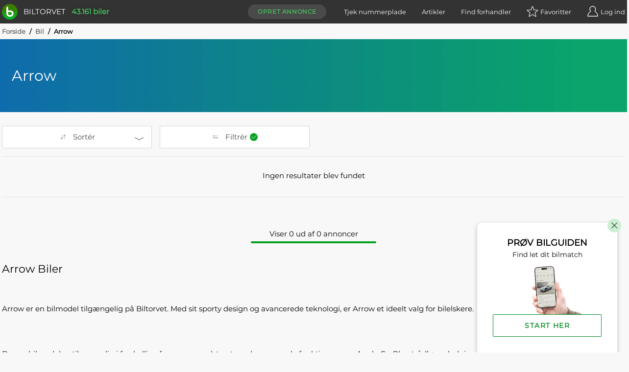

--- FILE ---
content_type: text/html; charset=utf-8
request_url: https://www.biltorvet.dk/bil/arrow
body_size: 19358
content:

<!DOCTYPE html>
<html lang="da">

<head>
  
<meta charset="utf-8" />
<meta http-equiv=X-UA-Compatible content="IE=edge">
<meta name="viewport" content="width=device-width, initial-scale=1">
<meta name="theme-color" content="#333" />
<meta name="msapplication-TileColor" content="#333" />

  <title>Arrow - Se udvalget af biler her</title>

  <meta name="description" content="K&#xF8;b brugt Arrow privat eller ny fra &#x2B;1500 bilforhandlere i dag &#x2714;&#xFE0F; Tryghed i k&#xF8;b &#x2714;&#xFE0F; &#x2B;45.000 biler &#x2714;&#xFE0F; Pr&#xF8;v vores nye app &#x2714;&#xFE0F;" />

  <link rel="canonical" href="https://www.biltorvet.dk/bil/arrow" />


  <link rel="preload" as="font" type="font/woff2" crossorigin="anonymous" href="/font/Montserrat-Regular.woff2">

<style>
    @font-face {
        font-family: 'Montserrat Regular';
        font-style: normal;
        font-weight: 400;
        font-display: swap;
        src: url(/font/Montserrat-Regular.woff2) format('woff2'), url(/font/Montserrat-Regular.woff) format('woff');
    }

    @font-face {
        font-family: 'Codan-Bold';
        font-style: normal;
        font-weight: 400;
        font-display: swap;
        src: url(/font/Codan-Bold.otf) format('opentype');
    }

    @font-face {
        font-family: 'Codan-Book';
        font-style: normal;
        font-weight: 400;
        font-display: swap;
        src: url(/font/Codan-Book.otf) format('opentype');
    }

    @font-face {
        font-family: 'Codan-Medium';
        font-style: normal;
        font-weight: 400;
        font-display: swap;
        src: url(/font/Codan-Medium.otf) format('opentype');
    }
</style>

<script>
  try {
    document.fonts.forEach(function(f) {
      f.family.indexOf('Montserrat Regular') !== -1 && f.load()
    })
  } catch (e) {}
</script>


  <meta name="msapplication-TileImage" content="/static/icons/devices/ms-icon-144x144.png">
<link rel="apple-touch-icon" sizes="57x57" href="/static/icons/devices/apple-icon-57x57.png">
<link rel="apple-touch-icon" sizes="60x60" href="/static/icons/devices/apple-icon-60x60.png">
<link rel="apple-touch-icon" sizes="72x72" href="/static/icons/devices/apple-icon-72x72.png">
<link rel="apple-touch-icon" sizes="76x76" href="/static/icons/devices/apple-icon-76x76.png">
<link rel="apple-touch-icon" sizes="114x114" href="/static/icons/devices/apple-icon-114x114.png">
<link rel="apple-touch-icon" sizes="120x120" href="/static/icons/devices/apple-icon-120x120.png">
<link rel="apple-touch-icon" sizes="144x144" href="/static/icons/devices/apple-icon-144x144.png">
<link rel="apple-touch-icon" sizes="152x152" href="/static/icons/devices/apple-icon-152x152.png">
<link rel="apple-touch-icon" sizes="180x180" href="/static/icons/devices/apple-icon-180x180.png">
<link rel="icon" type="image/png" sizes="16x16" href="/static/icons/devices/favicon-16x16.png">
<link rel="icon" type="image/png" sizes="32x32" href="/static/icons/devices/favicon-32x32.png">
<link rel="icon" type="image/png" sizes="96x96" href="/static/icons/devices/favicon-96x96.png">
<link rel="icon" type="image/png" sizes="192x192" href="/static/icons/devices/android-icon-192x192.png">
<link rel="manifest" href="/static/icons/devices/manifest.json">


  <link rel="stylesheet" href="/static/css/base.min.css" />

  

  <link rel="preload" as="style" href="/dist/css/app.25011e9e.css" />
  <link rel="preload" as="script" href="/dist/js/app.3432fb6c.js" />
  <link rel="preload" as="script" href="/dist/js/chunk-vendors-5a805870.3a9fb9bd.js" /><link rel="preload" as="script" href="/dist/js/chunk-vendors-7708ed28.52df5aab.js" /><link rel="preload" as="script" href="/dist/js/chunk-vendors-7d47fb9b.49184806.js" /><link rel="preload" as="script" href="/dist/js/chunk-vendors-c0d76f48.84d26c53.js" /><link rel="preload" as="script" href="/dist/js/chunk-vendors-d48b9201.795bae05.js" /><link rel="preload" as="script" href="/dist/js/chunk-vendors-f945abb9.bf6f48f1.js" />
  <link rel="stylesheet" href="/dist/css/app.25011e9e.css" />

      <link rel="preload" as="script" href="/dist/js/12-seo.ced29619.js" />
      <link rel="preload" as="style" href="/dist/css/12-seo.992aa399.css" />

  <!-- The initial config of Consent Mode -->
  <script type="text/javascript">
  window.dataLayer = window.dataLayer || [];
  function gtag() {
    dataLayer.push(arguments);
  }
  gtag('consent', 'default', {
    ad_storage: 'denied',
    analytics_storage: 'denied',
    wait_for_update: 1500,
  });
  gtag('set', 'ads_data_redaction', true);
  </script>

  <!-- Cookie Information Pop-up Script is required for the SDK -->
  <script id="CookieConsent" src="https://policy.app.cookieinformation.com/uc.js" data-culture="DA" data-gcm-version="2.0" type="text/javascript"></script>

  <script>
        (function (w, d, s, l, i) {
            w[l] = w[l] || []; w[l].push({
                'gtm.start':
                    new Date().getTime(), event: 'gtm.js'
            }); var f = d.getElementsByTagName(s)[0],
                j = d.createElement(s), dl = l != 'dataLayer' ? '&l=' + l : ''; j.async = true; j.src =
                    'https://www.googletagmanager.com/gtm.js?id=' + i + dl; f.parentNode.insertBefore(j, f);
        })(window, document, 'script', 'dataLayer', 'GTM-NC6X444');
  </script>

  <meta name="ahrefs-site-verification" content="193f88ee77c02f2a5c11c3cab26bf1275a1550d5fd50baced6b95d7a4cff186a">
  <meta name="google-site-verification" content="fmBp0IpV3xIEuznML6G2IJIiGaltXG7C5c3y5Odc5Pk" />
  <meta property="fb:pages" content="342171499226489" />
  <meta name="google-adsense-account" content="ca-pub-3531271776364299" />
</head>

<body data-user-email="">
  <noscript>
    <iframe src="https://www.googletagmanager.com/ns.html?id=GTM-NC6X444"
            height="0" width="0" style="display:none;visibility:hidden"></iframe>
  </noscript>

  <div id="app">
    <div  
         >
      <header id="headerTopPlacement" class="header header--top-placement">
        
<div class="container">
  <div class="header__container">
    <a href="/">
      <div class="logo print-visible">
          <span class="logo__image"><img class="h-8 w-8" src="/static/img/vector/logo-green.svg" alt="Logo"/></span>
        <span class="logo__text">Biltorvet</span>
      </div>
    </a>
    <span class="header__total-count print-hidden">43.161 biler</span>
    <nav class="menu print-hidden">
      <VueMenu
        :is-registered="false"
        :login="{ url: '/login', text: 'Log ind', class: 'log-in', alias: 'login' }"
        :login-options='{&quot;googleEnabled&quot;:true,&quot;googleClientId&quot;:&quot;1016713895788-g45jloqnkqj3sq5qsdl1b1n28jl8vr8v.apps.googleusercontent.com&quot;,&quot;googleLoginUri&quot;:&quot;https://www.biltorvet.dk/login/LoginWithGoogle&quot;,&quot;facebookEnabled&quot;:true,&quot;facebookAppId&quot;:&quot;1281525595256500&quot;,&quot;appleEnabled&quot;:true,&quot;appleClientId&quot;:&quot;dk.biltorvet.biltorvetapp&quot;,&quot;appleRedirectUri&quot;:&quot;https://www.biltorvet.dk/login/LoginWithApple&quot;}'
        :logout="{ url: '/logout', text: 'Log ud', class: 'log-out', alias: 'logout' }"
        :dashboard="{ url: '/bruger', text: 'Mit Biltorvet', class: 'dashboard', alias: 'user' }"
        :favorites="{ url: '/bruger/praeferencer/favoritter', text: 'Favoritter', class: 'favorites', alias: 'normal', count: 0 }"
        :create-ad="{ url: '/bruger/annoncer/opret', text: 'Opret annonce', class: 'create-ad', alias: 'normal' }"
        :items="[
          { url: '/nummerpladeopslag', text: 'Tjek nummerplade', class: 'license-plate-lookup', alias: 'normal' },
          { url: '/artikler', text: 'Artikler', class: 'article', alias: 'normal' },
          { url: '/forhandler', text: 'Find forhandler', class: 'find-dealer', alias: 'normal' }
        ]">
      </VueMenu>
    </nav>
  </div>
</div>

      </header>
    </div>

    
<SeoView></SeoView>

<div class="seo-page">
    <div class="container">
      
  <div class="breadcrumb">
      <div>

        <span class="breadcrumb__text breadcrumb__link">
            <a href="/">Forside</a>
            <span class="breadcrumb__text breadcrumb__slash">/</span>
        </span>
      </div>
      <div>

        <span class="breadcrumb__text breadcrumb__link">
            <a href="/bil">Bil</a>
            <span class="breadcrumb__text breadcrumb__slash">/</span>
        </span>
      </div>
      <div>

        <span class="breadcrumb__text">
Arrow        </span>
      </div>
  </div>

    </div>


<div class="banner">
  <div class="banner__overlay  banner__overlay--small">
    <div class="banner__inner-container container">
        <h1 class="banner__title">Arrow</h1>
    </div>
  </div>
  <picture class="banner__viewport">
    <source type="image/jpg" sizes="100vw" srcset="
                /static/img/raster/hero-default/640.jpg 640w,
                /static/img/raster/hero-default/1280.jpg 1280w,
                /static/img/raster/hero-default/2800.jpg 2800w">
    <img loading="lazy" class="banner__image" src="/static/img/raster/hero-default/1280.jpg" alt="En gradient der g&#xE5;r fra venstre til h&#xF8;jre i bl&#xE5; til gr&#xF8;n">
  </picture>
</div>





  <div class="container">
    <SearchResultsContainer
  :ui-prop='{&quot;components&quot;:[{&quot;type&quot;:&quot;OverlayProductType&quot;,&quot;props&quot;:{&quot;hideSelectText&quot;:true,&quot;selectedTitle&quot;:&quot;Bil&quot;,&quot;title&quot;:&quot;Kategori&quot;,&quot;children&quot;:[{&quot;type&quot;:&quot;ProductType&quot;,&quot;props&quot;:{&quot;searchType&quot;:&quot;ProductTypeId&quot;,&quot;type&quot;:&quot;radio&quot;,&quot;items&quot;:[{&quot;name&quot;:&quot;Bil&quot;,&quot;value&quot;:1,&quot;selected&quot;:true,&quot;url&quot;:&quot;/&quot;,&quot;iconUrl&quot;:&quot;/static/icons/producttypes/personal-car.svg&quot;},{&quot;name&quot;:&quot;Varebil&quot;,&quot;value&quot;:6,&quot;url&quot;:&quot;/soeg/varebil&quot;,&quot;iconUrl&quot;:&quot;/static/icons/producttypes/van.svg&quot;},{&quot;name&quot;:&quot;MC&quot;,&quot;value&quot;:2,&quot;url&quot;:&quot;/soeg/mc&quot;,&quot;iconUrl&quot;:&quot;/static/icons/producttypes/mc.svg&quot;},{&quot;name&quot;:&quot;Diverse&quot;,&quot;value&quot;:5,&quot;url&quot;:&quot;/soeg/diverse&quot;,&quot;iconUrl&quot;:&quot;/static/icons/producttypes/misc.svg&quot;}]}}]}},{&quot;type&quot;:&quot;TextSearch&quot;,&quot;props&quot;:{&quot;searchType&quot;:&quot;sr_TextSearch&quot;,&quot;title&quot;:&quot;S&#248;g bl.a. p&#229; m&#230;rke, model, farve, udstyr, bynavn...&quot;}},{&quot;type&quot;:&quot;ListHorizontalContainer&quot;,&quot;props&quot;:{&quot;title&quot;:&quot;Stand&quot;,&quot;children&quot;:[{&quot;type&quot;:&quot;ListHorizontal&quot;,&quot;props&quot;:{&quot;searchType&quot;:&quot;ConditionTypeId&quot;,&quot;type&quot;:&quot;radio&quot;,&quot;items&quot;:[{&quot;name&quot;:&quot;Alle&quot;,&quot;selected&quot;:true},{&quot;name&quot;:&quot;Brugt&quot;,&quot;value&quot;:9},{&quot;name&quot;:&quot;Fabriksny&quot;,&quot;value&quot;:2}]}}]}},{&quot;type&quot;:&quot;Overlay&quot;,&quot;searchTypes&quot;:[&quot;MakeId&quot;],&quot;props&quot;:{&quot;title&quot;:&quot;M&#230;rke&quot;,&quot;children&quot;:[{&quot;type&quot;:&quot;SearchList&quot;,&quot;props&quot;:{&quot;searchType&quot;:&quot;MakeId&quot;,&quot;type&quot;:&quot;checkbox&quot;,&quot;singleSelect&quot;:false,&quot;closeOnSelect&quot;:true,&quot;items&quot;:[{&quot;name&quot;:&quot;Popul&#230;re&quot;,&quot;isHeader&quot;:true},{&quot;name&quot;:&quot;Audi&quot;,&quot;value&quot;:783},{&quot;name&quot;:&quot;BMW&quot;,&quot;value&quot;:786},{&quot;name&quot;:&quot;Ford&quot;,&quot;value&quot;:797},{&quot;name&quot;:&quot;Mercedes-Benz&quot;,&quot;value&quot;:814},{&quot;name&quot;:&quot;Peugeot&quot;,&quot;value&quot;:820},{&quot;name&quot;:&quot;Skoda&quot;,&quot;value&quot;:829},{&quot;name&quot;:&quot;Toyota&quot;,&quot;value&quot;:834},{&quot;name&quot;:&quot;VW&quot;,&quot;value&quot;:837},{&quot;name&quot;:&quot;Alle&quot;,&quot;isHeader&quot;:true},{&quot;name&quot;:&quot;Abarth&quot;,&quot;value&quot;:928},{&quot;name&quot;:&quot;Aiways&quot;,&quot;value&quot;:1319},{&quot;name&quot;:&quot;Alfa Romeo&quot;,&quot;value&quot;:781},{&quot;name&quot;:&quot;Alpina&quot;,&quot;value&quot;:1155},{&quot;name&quot;:&quot;Alpine&quot;,&quot;value&quot;:1338},{&quot;name&quot;:&quot;Aston Martin&quot;,&quot;value&quot;:782},{&quot;name&quot;:&quot;Audi&quot;,&quot;value&quot;:783},{&quot;name&quot;:&quot;Austin-Healey&quot;,&quot;value&quot;:1356},{&quot;name&quot;:&quot;Bentley&quot;,&quot;value&quot;:785},{&quot;name&quot;:&quot;BMW&quot;,&quot;value&quot;:786},{&quot;name&quot;:&quot;Buick&quot;,&quot;value&quot;:787},{&quot;name&quot;:&quot;BYD&quot;,&quot;value&quot;:1354},{&quot;name&quot;:&quot;Cadillac&quot;,&quot;value&quot;:788},{&quot;name&quot;:&quot;Chevrolet&quot;,&quot;value&quot;:789},{&quot;name&quot;:&quot;Chrysler&quot;,&quot;value&quot;:790},{&quot;name&quot;:&quot;Citro&#235;n&quot;,&quot;value&quot;:951},{&quot;name&quot;:&quot;Cupra&quot;,&quot;value&quot;:1177},{&quot;name&quot;:&quot;Dacia&quot;,&quot;value&quot;:792},{&quot;name&quot;:&quot;Daewoo&quot;,&quot;value&quot;:793},{&quot;name&quot;:&quot;Dodge&quot;,&quot;value&quot;:844},{&quot;name&quot;:&quot;DS&quot;,&quot;value&quot;:944},{&quot;name&quot;:&quot;Exlantix&quot;,&quot;value&quot;:1476},{&quot;name&quot;:&quot;Ferrari&quot;,&quot;value&quot;:795},{&quot;name&quot;:&quot;Fiat&quot;,&quot;value&quot;:796},{&quot;name&quot;:&quot;Fisker&quot;,&quot;value&quot;:925},{&quot;name&quot;:&quot;Ford&quot;,&quot;value&quot;:797},{&quot;name&quot;:&quot;Honda&quot;,&quot;value&quot;:799},{&quot;name&quot;:&quot;Hongqi&quot;,&quot;value&quot;:1377},{&quot;name&quot;:&quot;Hummer&quot;,&quot;value&quot;:862},{&quot;name&quot;:&quot;Hyundai&quot;,&quot;value&quot;:800},{&quot;name&quot;:&quot;JAC&quot;,&quot;value&quot;:1370},{&quot;name&quot;:&quot;Jaguar&quot;,&quot;value&quot;:802},{&quot;name&quot;:&quot;Jeep&quot;,&quot;value&quot;:803},{&quot;name&quot;:&quot;KGM&quot;,&quot;value&quot;:1419},{&quot;name&quot;:&quot;Kia&quot;,&quot;value&quot;:805},{&quot;name&quot;:&quot;Lada&quot;,&quot;value&quot;:806},{&quot;name&quot;:&quot;Lamborghini&quot;,&quot;value&quot;:807},{&quot;name&quot;:&quot;Lancia&quot;,&quot;value&quot;:808},{&quot;name&quot;:&quot;Land Rover&quot;,&quot;value&quot;:809},{&quot;name&quot;:&quot;Leapmotor&quot;,&quot;value&quot;:1474},{&quot;name&quot;:&quot;Lexus&quot;,&quot;value&quot;:810},{&quot;name&quot;:&quot;Lincoln&quot;,&quot;value&quot;:892},{&quot;name&quot;:&quot;Lotus&quot;,&quot;value&quot;:811},{&quot;name&quot;:&quot;Lynk &amp; Co&quot;,&quot;value&quot;:1367},{&quot;name&quot;:&quot;MAN&quot;,&quot;value&quot;:872},{&quot;name&quot;:&quot;Maserati&quot;,&quot;value&quot;:812},{&quot;name&quot;:&quot;Maxus&quot;,&quot;value&quot;:1303},{&quot;name&quot;:&quot;Maybach&quot;,&quot;value&quot;:1390},{&quot;name&quot;:&quot;Mazda&quot;,&quot;value&quot;:813},{&quot;name&quot;:&quot;McLaren&quot;,&quot;value&quot;:845},{&quot;name&quot;:&quot;Mercedes-Benz&quot;,&quot;value&quot;:814},{&quot;name&quot;:&quot;Mercury&quot;,&quot;value&quot;:919},{&quot;name&quot;:&quot;MG&quot;,&quot;value&quot;:815},{&quot;name&quot;:&quot;Micro&quot;,&quot;value&quot;:1405},{&quot;name&quot;:&quot;Mini&quot;,&quot;value&quot;:855},{&quot;name&quot;:&quot;Mitsubishi&quot;,&quot;value&quot;:816},{&quot;name&quot;:&quot;Morgan&quot;,&quot;value&quot;:817},{&quot;name&quot;:&quot;Morris&quot;,&quot;value&quot;:902},{&quot;name&quot;:&quot;Navor&quot;,&quot;value&quot;:1446},{&quot;name&quot;:&quot;Nissan&quot;,&quot;value&quot;:818},{&quot;name&quot;:&quot;Oldsmobile&quot;,&quot;value&quot;:847},{&quot;name&quot;:&quot;Omoda&quot;,&quot;value&quot;:1459},{&quot;name&quot;:&quot;Opel&quot;,&quot;value&quot;:819},{&quot;name&quot;:&quot;Peugeot&quot;,&quot;value&quot;:820},{&quot;name&quot;:&quot;Plymouth&quot;,&quot;value&quot;:918},{&quot;name&quot;:&quot;Polaris&quot;,&quot;value&quot;:1172},{&quot;name&quot;:&quot;Polestar&quot;,&quot;value&quot;:1315},{&quot;name&quot;:&quot;Pontiac&quot;,&quot;value&quot;:823},{&quot;name&quot;:&quot;Porsche&quot;,&quot;value&quot;:824},{&quot;name&quot;:&quot;Renault&quot;,&quot;value&quot;:825},{&quot;name&quot;:&quot;Rolls-Royce&quot;,&quot;value&quot;:826},{&quot;name&quot;:&quot;Seat&quot;,&quot;value&quot;:828},{&quot;name&quot;:&quot;Seres&quot;,&quot;value&quot;:1431},{&quot;name&quot;:&quot;Skoda&quot;,&quot;value&quot;:829},{&quot;name&quot;:&quot;Skyworth&quot;,&quot;value&quot;:1478},{&quot;name&quot;:&quot;Smart&quot;,&quot;value&quot;:860},{&quot;name&quot;:&quot;SsangYong&quot;,&quot;value&quot;:851},{&quot;name&quot;:&quot;Subaru&quot;,&quot;value&quot;:830},{&quot;name&quot;:&quot;Suzuki&quot;,&quot;value&quot;:831},{&quot;name&quot;:&quot;Saab&quot;,&quot;value&quot;:832},{&quot;name&quot;:&quot;Tesla&quot;,&quot;value&quot;:897},{&quot;name&quot;:&quot;Toyota&quot;,&quot;value&quot;:834},{&quot;name&quot;:&quot;Trabant&quot;,&quot;value&quot;:876},{&quot;name&quot;:&quot;Triumph&quot;,&quot;value&quot;:893},{&quot;name&quot;:&quot;Vauxhall&quot;,&quot;value&quot;:935},{&quot;name&quot;:&quot;Volvo&quot;,&quot;value&quot;:836},{&quot;name&quot;:&quot;Voyah&quot;,&quot;value&quot;:1391},{&quot;name&quot;:&quot;VW&quot;,&quot;value&quot;:837},{&quot;name&quot;:&quot;Wartburg&quot;,&quot;value&quot;:838},{&quot;name&quot;:&quot;Xpeng&quot;,&quot;value&quot;:1339},{&quot;name&quot;:&quot;Zeekr&quot;,&quot;value&quot;:1456},{&quot;name&quot;:&quot;Arrow&quot;,&quot;value&quot;:1175,&quot;selected&quot;:true}]}}]}},{&quot;type&quot;:&quot;Overlay&quot;,&quot;searchTypes&quot;:[&quot;ModelId&quot;,&quot;ModelClassId&quot;],&quot;props&quot;:{&quot;title&quot;:&quot;Model&quot;,&quot;children&quot;:[{&quot;type&quot;:&quot;ModelList&quot;,&quot;catchSearchType&quot;:&quot;MakeId&quot;,&quot;props&quot;:{&quot;searchType&quot;:&quot;ModelId&quot;,&quot;type&quot;:&quot;checkbox&quot;,&quot;closeOnSelect&quot;:true,&quot;items&quot;:[{&quot;name&quot;:&quot;Arrow&quot;,&quot;value&quot;:1175,&quot;items&quot;:[]}]}}]}},{&quot;type&quot;:&quot;Overlay&quot;,&quot;searchTypes&quot;:[&quot;sr_Price&quot;],&quot;props&quot;:{&quot;title&quot;:&quot;Pris&quot;,&quot;children&quot;:[{&quot;type&quot;:&quot;Price&quot;,&quot;props&quot;:{&quot;searchType&quot;:&quot;sr_Price&quot;,&quot;priceTypes&quot;:[{&quot;name&quot;:&quot;Kontant&quot;,&quot;value&quot;:1,&quot;children&quot;:[{&quot;type&quot;:&quot;Slider&quot;,&quot;props&quot;:{&quot;searchType&quot;:&quot;price-cash-slider&quot;,&quot;minVal&quot;:0,&quot;maxVal&quot;:500000,&quot;interval&quot;:10000,&quot;minValLimit&quot;:0,&quot;maxValLimit&quot;:2500000,&quot;valPostfix&quot;:&quot;kr.&quot;,&quot;showThousandSeparator&quot;:true}},{&quot;type&quot;:&quot;List&quot;,&quot;props&quot;:{&quot;searchType&quot;:&quot;isRegistrationTaxIncluded&quot;,&quot;type&quot;:&quot;checkbox&quot;,&quot;singleSelect&quot;:true,&quot;closeOnSelect&quot;:false,&quot;items&quot;:[{&quot;name&quot;:&quot;Vis kun inkl. registreringsafgift&quot;,&quot;value&quot;:1},{&quot;name&quot;:&quot;Vis kun ekskl. registreringsafgift&quot;,&quot;value&quot;:0}]}}]},{&quot;name&quot;:&quot;Leasing&quot;,&quot;value&quot;:3,&quot;children&quot;:[{&quot;type&quot;:&quot;Slider&quot;,&quot;props&quot;:{&quot;searchType&quot;:&quot;price-lease-slider&quot;,&quot;minVal&quot;:0,&quot;maxVal&quot;:10000,&quot;interval&quot;:100,&quot;description&quot;:&quot;Pris pr. md.&quot;,&quot;minValLimit&quot;:0,&quot;maxValLimit&quot;:50000,&quot;valPostfix&quot;:&quot;kr.&quot;,&quot;showThousandSeparator&quot;:true}},{&quot;type&quot;:&quot;Slider&quot;,&quot;props&quot;:{&quot;searchType&quot;:&quot;price-lease-slider-downpayment&quot;,&quot;minVal&quot;:0,&quot;maxVal&quot;:100000,&quot;interval&quot;:5000,&quot;description&quot;:&quot;Udbetaling&quot;,&quot;minValLimit&quot;:0,&quot;maxValLimit&quot;:200000,&quot;valPostfix&quot;:&quot;kr.&quot;,&quot;showThousandSeparator&quot;:true}}]}]}}]}},{&quot;type&quot;:&quot;Overlay&quot;,&quot;searchTypes&quot;:[&quot;LuceneProductYears&quot;],&quot;props&quot;:{&quot;title&quot;:&quot;&#197;rgang&quot;,&quot;children&quot;:[{&quot;type&quot;:&quot;Slider&quot;,&quot;props&quot;:{&quot;searchType&quot;:&quot;LuceneProductYears&quot;,&quot;minVal&quot;:1960,&quot;maxVal&quot;:2026,&quot;interval&quot;:1,&quot;minValLimit&quot;:1900,&quot;maxValLimit&quot;:2028}}]}},{&quot;type&quot;:&quot;Overlay&quot;,&quot;searchTypes&quot;:[&quot;Kilometers&quot;],&quot;props&quot;:{&quot;title&quot;:&quot;Kilometer&quot;,&quot;children&quot;:[{&quot;type&quot;:&quot;Slider&quot;,&quot;props&quot;:{&quot;searchType&quot;:&quot;Kilometers&quot;,&quot;minVal&quot;:0,&quot;maxVal&quot;:300000,&quot;interval&quot;:10000,&quot;minValLimit&quot;:0,&quot;maxValLimit&quot;:1000000,&quot;valPostfix&quot;:&quot;km&quot;,&quot;showThousandSeparator&quot;:true}}]}},{&quot;type&quot;:&quot;Overlay&quot;,&quot;searchTypes&quot;:[&quot;PropellantTypeId&quot;],&quot;props&quot;:{&quot;title&quot;:&quot;Drivmiddel&quot;,&quot;children&quot;:[{&quot;type&quot;:&quot;List&quot;,&quot;props&quot;:{&quot;searchType&quot;:&quot;PropellantTypeId&quot;,&quot;type&quot;:&quot;checkbox&quot;,&quot;singleSelect&quot;:false,&quot;closeOnSelect&quot;:true,&quot;items&quot;:[{&quot;name&quot;:&quot;Benzin&quot;,&quot;value&quot;:1},{&quot;name&quot;:&quot;Diesel&quot;,&quot;value&quot;:2},{&quot;name&quot;:&quot;El&quot;,&quot;value&quot;:3},{&quot;name&quot;:&quot;Hybrid&quot;,&quot;value&quot;:4}]}}]}},{&quot;type&quot;:&quot;AdvancedSearch&quot;,&quot;searchTypes&quot;:[&quot;sr_Distance&quot;,&quot;sr_BoolProperties&quot;,&quot;sr_BoolProperties&quot;,&quot;SalesTypeId&quot;,&quot;ElectricRangeKm&quot;,&quot;BatterySizeKwhX100&quot;,&quot;EngineSizeX100&quot;,&quot;GearTypeId&quot;,&quot;Horsepower&quot;,&quot;WheelDriveTypeId&quot;,&quot;TowWeightWithBrakesMax&quot;,&quot;EnvironmentalTaxYearly&quot;,&quot;KmPerLiterX100&quot;,&quot;SeatCount&quot;,&quot;DoorCount&quot;,&quot;ColorId&quot;,&quot;BodyTypeId&quot;],&quot;props&quot;:{&quot;title&quot;:&quot;Udvidet s&#248;gning&quot;,&quot;children&quot;:[{&quot;type&quot;:&quot;Overlay&quot;,&quot;searchTypes&quot;:[&quot;sr_Distance&quot;],&quot;props&quot;:{&quot;title&quot;:&quot;Afstand til s&#230;lger&quot;,&quot;children&quot;:[{&quot;type&quot;:&quot;Distance&quot;,&quot;props&quot;:{&quot;searchType&quot;:&quot;sr_Distance&quot;,&quot;closeOnSelect&quot;:true,&quot;items&quot;:[{&quot;name&quot;:&quot;10 km&quot;,&quot;value&quot;:10000},{&quot;name&quot;:&quot;25 km&quot;,&quot;value&quot;:25000},{&quot;name&quot;:&quot;50 km&quot;,&quot;value&quot;:50000},{&quot;name&quot;:&quot;100 km&quot;,&quot;value&quot;:100000}]}}]}},{&quot;type&quot;:&quot;Overlay&quot;,&quot;searchTypes&quot;:[&quot;sr_BoolProperties&quot;],&quot;props&quot;:{&quot;title&quot;:&quot;Udstyr&quot;,&quot;children&quot;:[{&quot;type&quot;:&quot;SearchList&quot;,&quot;props&quot;:{&quot;searchType&quot;:&quot;sr_BoolProperties&quot;,&quot;type&quot;:&quot;checkbox&quot;,&quot;closeOnSelect&quot;:false,&quot;items&quot;:[{&quot;name&quot;:&quot;Aircondition&quot;,&quot;value&quot;:&quot;Aircondition&quot;,&quot;searchValue&quot;:true},{&quot;name&quot;:&quot;Anh&#230;ngertr&#230;k&quot;,&quot;value&quot;:&quot;Towbar&quot;,&quot;searchValue&quot;:true},{&quot;name&quot;:&quot;Bakkamera&quot;,&quot;value&quot;:&quot;ReversingCamera&quot;,&quot;searchValue&quot;:true},{&quot;name&quot;:&quot;Blindvinkelassistent&quot;,&quot;value&quot;:&quot;BlindspotAssistent&quot;,&quot;searchValue&quot;:true},{&quot;name&quot;:&quot;Bluetooth&quot;,&quot;value&quot;:&quot;Bluetooth&quot;,&quot;searchValue&quot;:true},{&quot;name&quot;:&quot;DAB radio&quot;,&quot;value&quot;:&quot;RadioDab&quot;,&quot;searchValue&quot;:true},{&quot;name&quot;:&quot;Diesel partikelfilter&quot;,&quot;value&quot;:&quot;HasDieselParticulateFilter&quot;,&quot;searchValue&quot;:true},{&quot;name&quot;:&quot;Elektrisk bagklap&quot;,&quot;value&quot;:&quot;TailgateElectric&quot;,&quot;searchValue&quot;:true},{&quot;name&quot;:&quot;Elruder&quot;,&quot;value&quot;:&quot;PowerWindows&quot;,&quot;searchValue&quot;:true},{&quot;name&quot;:&quot;Fartpilot&quot;,&quot;value&quot;:&quot;CruiseControl&quot;,&quot;searchValue&quot;:true},{&quot;name&quot;:&quot;Fartpilot, adaptiv&quot;,&quot;value&quot;:&quot;CruiseControlAdaptive&quot;,&quot;searchValue&quot;:true},{&quot;name&quot;:&quot;Isofix&quot;,&quot;value&quot;:&quot;Isofix&quot;,&quot;searchValue&quot;:true},{&quot;name&quot;:&quot;Klimaanl&#230;g&quot;,&quot;value&quot;:&quot;ClimateControl&quot;,&quot;searchValue&quot;:true},{&quot;name&quot;:&quot;LED lygter&quot;,&quot;value&quot;:&quot;LightsLed&quot;,&quot;searchValue&quot;:true},{&quot;name&quot;:&quot;L&#230;derinteri&#248;r&quot;,&quot;value&quot;:&quot;LeatherInterior&quot;,&quot;searchValue&quot;:true},{&quot;name&quot;:&quot;Motorvarmer/bilvarmer&quot;,&quot;value&quot;:&quot;MotorCabinHeater&quot;,&quot;searchValue&quot;:true},{&quot;name&quot;:&quot;Navigation&quot;,&quot;value&quot;:&quot;Navigation&quot;,&quot;searchValue&quot;:true},{&quot;name&quot;:&quot;Panoramatag&quot;,&quot;value&quot;:&quot;GlassRoof&quot;,&quot;searchValue&quot;:true},{&quot;name&quot;:&quot;Parkeringssensor&quot;,&quot;value&quot;:&quot;ParkingSensor&quot;,&quot;searchValue&quot;:true},{&quot;name&quot;:&quot;Regnsensor&quot;,&quot;value&quot;:&quot;RainSensor&quot;,&quot;searchValue&quot;:true},{&quot;name&quot;:&quot;Soltag&quot;,&quot;value&quot;:&quot;SunRoof&quot;,&quot;searchValue&quot;:true},{&quot;name&quot;:&quot;Soltag, elektrisk&quot;,&quot;value&quot;:&quot;PoweredSunRoof&quot;,&quot;searchValue&quot;:true},{&quot;name&quot;:&quot;Start/stop-system&quot;,&quot;value&quot;:&quot;StartStopSystem&quot;,&quot;searchValue&quot;:true},{&quot;name&quot;:&quot;Vognbaneassistent&quot;,&quot;value&quot;:&quot;LaneAssist&quot;,&quot;searchValue&quot;:true}]}}]}},{&quot;type&quot;:&quot;Overlay&quot;,&quot;searchTypes&quot;:[&quot;sr_BoolProperties&quot;],&quot;props&quot;:{&quot;title&quot;:&quot;S&#230;lger&quot;,&quot;children&quot;:[{&quot;type&quot;:&quot;List&quot;,&quot;props&quot;:{&quot;searchType&quot;:&quot;sr_BoolProperties&quot;,&quot;type&quot;:&quot;radio&quot;,&quot;singleSelect&quot;:true,&quot;closeOnSelect&quot;:true,&quot;items&quot;:[{&quot;name&quot;:&quot;Forhandlerannoncer&quot;,&quot;value&quot;:&quot;LuceneIsCompanyAssociated&quot;,&quot;searchValue&quot;:true},{&quot;name&quot;:&quot;Privatannoncer&quot;,&quot;value&quot;:&quot;LuceneIsUserAssociated&quot;,&quot;searchValue&quot;:true}]}}]}},{&quot;type&quot;:&quot;Overlay&quot;,&quot;searchTypes&quot;:[&quot;SalesTypeId&quot;],&quot;props&quot;:{&quot;title&quot;:&quot;Salgsform&quot;,&quot;children&quot;:[{&quot;type&quot;:&quot;List&quot;,&quot;props&quot;:{&quot;searchType&quot;:&quot;SalesTypeId&quot;,&quot;type&quot;:&quot;checkbox&quot;,&quot;singleSelect&quot;:false,&quot;closeOnSelect&quot;:true,&quot;items&quot;:[{&quot;name&quot;:&quot;Forhandlersalg&quot;,&quot;value&quot;:1},{&quot;name&quot;:&quot;Kommissionssalg&quot;,&quot;value&quot;:2},{&quot;name&quot;:&quot;Formidlingssalg&quot;,&quot;value&quot;:3}]}}]}},{&quot;type&quot;:&quot;Overlay&quot;,&quot;searchTypes&quot;:[&quot;ElectricRangeKm&quot;,&quot;BatterySizeKwhX100&quot;,&quot;EngineSizeX100&quot;,&quot;GearTypeId&quot;,&quot;Horsepower&quot;,&quot;WheelDriveTypeId&quot;,&quot;TowWeightWithBrakesMax&quot;],&quot;props&quot;:{&quot;title&quot;:&quot;Motor &amp; teknik&quot;,&quot;children&quot;:[{&quot;type&quot;:&quot;Overlay&quot;,&quot;searchTypes&quot;:[&quot;ElectricRangeKm&quot;],&quot;props&quot;:{&quot;title&quot;:&quot;R&#230;kkevidde p&#229; el&quot;,&quot;children&quot;:[{&quot;type&quot;:&quot;Slider&quot;,&quot;props&quot;:{&quot;searchType&quot;:&quot;ElectricRangeKm&quot;,&quot;minVal&quot;:0,&quot;maxVal&quot;:600,&quot;interval&quot;:10,&quot;minValLimit&quot;:0,&quot;maxValLimit&quot;:1000,&quot;valPostfix&quot;:&quot;km&quot;}}]}},{&quot;type&quot;:&quot;Overlay&quot;,&quot;searchTypes&quot;:[&quot;BatterySizeKwhX100&quot;],&quot;props&quot;:{&quot;title&quot;:&quot;Batterist&#248;rrelse&quot;,&quot;children&quot;:[{&quot;type&quot;:&quot;Slider&quot;,&quot;props&quot;:{&quot;searchType&quot;:&quot;BatterySizeKwhX100&quot;,&quot;minVal&quot;:0,&quot;maxVal&quot;:100,&quot;interval&quot;:5,&quot;minValLimit&quot;:0,&quot;maxValLimit&quot;:200,&quot;valPostfix&quot;:&quot;kWh&quot;}}]}},{&quot;type&quot;:&quot;Overlay&quot;,&quot;searchTypes&quot;:[&quot;EngineSizeX100&quot;],&quot;props&quot;:{&quot;title&quot;:&quot;Motorst&#248;rrelse&quot;,&quot;children&quot;:[{&quot;type&quot;:&quot;Slider&quot;,&quot;props&quot;:{&quot;searchType&quot;:&quot;EngineSizeX100&quot;,&quot;minVal&quot;:1.0,&quot;maxVal&quot;:5.0,&quot;interval&quot;:0.1,&quot;minValLimit&quot;:0.0,&quot;maxValLimit&quot;:10.0,&quot;forcedDecimal&quot;:true}}]}},{&quot;type&quot;:&quot;Overlay&quot;,&quot;searchTypes&quot;:[&quot;GearTypeId&quot;],&quot;props&quot;:{&quot;title&quot;:&quot;Geartype&quot;,&quot;children&quot;:[{&quot;type&quot;:&quot;List&quot;,&quot;props&quot;:{&quot;searchType&quot;:&quot;GearTypeId&quot;,&quot;type&quot;:&quot;checkbox&quot;,&quot;singleSelect&quot;:false,&quot;closeOnSelect&quot;:true,&quot;items&quot;:[{&quot;name&quot;:&quot;Manuel&quot;,&quot;value&quot;:1},{&quot;name&quot;:&quot;Automatisk&quot;,&quot;value&quot;:2}]}}]}},{&quot;type&quot;:&quot;Overlay&quot;,&quot;searchTypes&quot;:[&quot;Horsepower&quot;],&quot;props&quot;:{&quot;title&quot;:&quot;Effekt (HK)&quot;,&quot;children&quot;:[{&quot;type&quot;:&quot;Slider&quot;,&quot;props&quot;:{&quot;searchType&quot;:&quot;Horsepower&quot;,&quot;minVal&quot;:0,&quot;maxVal&quot;:600,&quot;interval&quot;:5,&quot;minValLimit&quot;:0,&quot;maxValLimit&quot;:1000,&quot;valPostfix&quot;:&quot;hk&quot;}}]}},{&quot;type&quot;:&quot;Overlay&quot;,&quot;searchTypes&quot;:[&quot;WheelDriveTypeId&quot;],&quot;props&quot;:{&quot;title&quot;:&quot;Tr&#230;kkende hjul&quot;,&quot;children&quot;:[{&quot;type&quot;:&quot;List&quot;,&quot;props&quot;:{&quot;searchType&quot;:&quot;WheelDriveTypeId&quot;,&quot;type&quot;:&quot;checkbox&quot;,&quot;singleSelect&quot;:false,&quot;closeOnSelect&quot;:true,&quot;items&quot;:[{&quot;name&quot;:&quot;Forhjulstr&#230;k&quot;,&quot;value&quot;:1},{&quot;name&quot;:&quot;Baghjulstr&#230;k&quot;,&quot;value&quot;:2},{&quot;name&quot;:&quot;Firehjulstr&#230;k&quot;,&quot;value&quot;:3}]}}]}},{&quot;type&quot;:&quot;Overlay&quot;,&quot;searchTypes&quot;:[&quot;TowWeightWithBrakesMax&quot;],&quot;props&quot;:{&quot;title&quot;:&quot;Anh&#230;ngerv&#230;gt&quot;,&quot;children&quot;:[{&quot;type&quot;:&quot;List&quot;,&quot;props&quot;:{&quot;searchType&quot;:&quot;TowWeightWithBrakesMax&quot;,&quot;type&quot;:&quot;radio&quot;,&quot;singleSelect&quot;:true,&quot;closeOnSelect&quot;:true,&quot;items&quot;:[{&quot;name&quot;:&quot;Min 400 kg&quot;,&quot;value&quot;:400},{&quot;name&quot;:&quot;Min 750 kg&quot;,&quot;value&quot;:750},{&quot;name&quot;:&quot;Min 1.000 kg&quot;,&quot;value&quot;:1000},{&quot;name&quot;:&quot;Min 1.200 kg&quot;,&quot;value&quot;:1200},{&quot;name&quot;:&quot;Min 1.500 kg&quot;,&quot;value&quot;:1500},{&quot;name&quot;:&quot;Min 1.800 kg&quot;,&quot;value&quot;:1800},{&quot;name&quot;:&quot;Min 2.000 kg&quot;,&quot;value&quot;:2000},{&quot;name&quot;:&quot;Min 2.500 kg&quot;,&quot;value&quot;:2500},{&quot;name&quot;:&quot;Min 2.800 kg&quot;,&quot;value&quot;:2800},{&quot;name&quot;:&quot;Min 3.100 kg&quot;,&quot;value&quot;:3100},{&quot;name&quot;:&quot;Min 3.500 kg&quot;,&quot;value&quot;:3500}]}}]}}]}},{&quot;type&quot;:&quot;Overlay&quot;,&quot;searchTypes&quot;:[&quot;EnvironmentalTaxYearly&quot;,&quot;KmPerLiterX100&quot;],&quot;props&quot;:{&quot;title&quot;:&quot;Milj&#248;&quot;,&quot;children&quot;:[{&quot;type&quot;:&quot;Overlay&quot;,&quot;searchTypes&quot;:[&quot;EnvironmentalTaxYearly&quot;],&quot;props&quot;:{&quot;title&quot;:&quot;&#197;rlig gr&#248;n ejerafgift&quot;,&quot;children&quot;:[{&quot;type&quot;:&quot;Slider&quot;,&quot;props&quot;:{&quot;searchType&quot;:&quot;EnvironmentalTaxYearly&quot;,&quot;minVal&quot;:0,&quot;maxVal&quot;:10000,&quot;interval&quot;:100,&quot;minValLimit&quot;:0,&quot;maxValLimit&quot;:25000,&quot;valPostfix&quot;:&quot;kr.&quot;,&quot;showThousandSeparator&quot;:true}}]}},{&quot;type&quot;:&quot;Overlay&quot;,&quot;searchTypes&quot;:[&quot;KmPerLiterX100&quot;],&quot;props&quot;:{&quot;title&quot;:&quot;km/l&quot;,&quot;children&quot;:[{&quot;type&quot;:&quot;List&quot;,&quot;props&quot;:{&quot;searchType&quot;:&quot;KmPerLiterX100&quot;,&quot;type&quot;:&quot;radio&quot;,&quot;singleSelect&quot;:true,&quot;closeOnSelect&quot;:true,&quot;items&quot;:[{&quot;name&quot;:&quot;Min 12 km/l&quot;,&quot;value&quot;:12},{&quot;name&quot;:&quot;Min 14 km/l&quot;,&quot;value&quot;:14},{&quot;name&quot;:&quot;Min 16 km/l&quot;,&quot;value&quot;:16},{&quot;name&quot;:&quot;Min 18 km/l&quot;,&quot;value&quot;:18},{&quot;name&quot;:&quot;Min 20 km/l&quot;,&quot;value&quot;:20},{&quot;name&quot;:&quot;Min 25 km/l&quot;,&quot;value&quot;:25},{&quot;name&quot;:&quot;Min 30 km/l&quot;,&quot;value&quot;:30}]}}]}}]}},{&quot;type&quot;:&quot;Overlay&quot;,&quot;searchTypes&quot;:[&quot;SeatCount&quot;,&quot;DoorCount&quot;,&quot;ColorId&quot;,&quot;BodyTypeId&quot;],&quot;props&quot;:{&quot;title&quot;:&quot;Type &amp; Udseende&quot;,&quot;children&quot;:[{&quot;type&quot;:&quot;Overlay&quot;,&quot;searchTypes&quot;:[&quot;SeatCount&quot;],&quot;props&quot;:{&quot;title&quot;:&quot;Antal s&#230;der&quot;,&quot;children&quot;:[{&quot;type&quot;:&quot;List&quot;,&quot;props&quot;:{&quot;searchType&quot;:&quot;SeatCount&quot;,&quot;type&quot;:&quot;checkbox&quot;,&quot;singleSelect&quot;:false,&quot;closeOnSelect&quot;:false,&quot;items&quot;:[{&quot;name&quot;:&quot;1 s&#230;de&quot;,&quot;value&quot;:1},{&quot;name&quot;:&quot;2 s&#230;der&quot;,&quot;value&quot;:2},{&quot;name&quot;:&quot;3 s&#230;der&quot;,&quot;value&quot;:3},{&quot;name&quot;:&quot;4 s&#230;der&quot;,&quot;value&quot;:4},{&quot;name&quot;:&quot;5 s&#230;der&quot;,&quot;value&quot;:5},{&quot;name&quot;:&quot;6 s&#230;der&quot;,&quot;value&quot;:6},{&quot;name&quot;:&quot;7 s&#230;der&quot;,&quot;value&quot;:7},{&quot;name&quot;:&quot;8 s&#230;der&quot;,&quot;value&quot;:8}]}}]}},{&quot;type&quot;:&quot;Overlay&quot;,&quot;searchTypes&quot;:[&quot;DoorCount&quot;],&quot;props&quot;:{&quot;title&quot;:&quot;Antal d&#248;re&quot;,&quot;children&quot;:[{&quot;type&quot;:&quot;List&quot;,&quot;props&quot;:{&quot;searchType&quot;:&quot;DoorCount&quot;,&quot;type&quot;:&quot;checkbox&quot;,&quot;singleSelect&quot;:false,&quot;closeOnSelect&quot;:false,&quot;items&quot;:[{&quot;name&quot;:&quot;2 d&#248;re&quot;,&quot;value&quot;:2},{&quot;name&quot;:&quot;3 d&#248;re&quot;,&quot;value&quot;:3},{&quot;name&quot;:&quot;4 d&#248;re&quot;,&quot;value&quot;:4},{&quot;name&quot;:&quot;5 d&#248;re&quot;,&quot;value&quot;:5}]}}]}},{&quot;type&quot;:&quot;Overlay&quot;,&quot;searchTypes&quot;:[&quot;ColorId&quot;],&quot;props&quot;:{&quot;title&quot;:&quot;Farve&quot;,&quot;children&quot;:[{&quot;type&quot;:&quot;SearchList&quot;,&quot;props&quot;:{&quot;searchType&quot;:&quot;ColorId&quot;,&quot;type&quot;:&quot;checkbox&quot;,&quot;singleSelect&quot;:false,&quot;closeOnSelect&quot;:false,&quot;items&quot;:[{&quot;name&quot;:&quot;Popul&#230;re&quot;,&quot;isHeader&quot;:true},{&quot;name&quot;:&quot;Bl&#229;&quot;,&quot;value&quot;:1,&quot;iconUrl&quot;:&quot;/static/icons/colors/blue.svg&quot;},{&quot;name&quot;:&quot;Gr&#229;&quot;,&quot;value&quot;:4,&quot;iconUrl&quot;:&quot;/static/icons/colors/grey.svg&quot;},{&quot;name&quot;:&quot;Hvid&quot;,&quot;value&quot;:6,&quot;iconUrl&quot;:&quot;/static/icons/colors/white.svg&quot;},{&quot;name&quot;:&quot;R&#248;d&quot;,&quot;value&quot;:7,&quot;iconUrl&quot;:&quot;/static/icons/colors/red.svg&quot;},{&quot;name&quot;:&quot;Sort&quot;,&quot;value&quot;:8,&quot;iconUrl&quot;:&quot;/static/icons/colors/black.svg&quot;},{&quot;name&quot;:&quot;S&#248;lv&quot;,&quot;value&quot;:11,&quot;iconUrl&quot;:&quot;/static/icons/colors/silver.svg&quot;},{&quot;name&quot;:&quot;Alle&quot;,&quot;isHeader&quot;:true},{&quot;name&quot;:&quot;Beige&quot;,&quot;value&quot;:2,&quot;iconUrl&quot;:&quot;/static/icons/colors/beige.svg&quot;},{&quot;name&quot;:&quot;Bl&#229;&quot;,&quot;value&quot;:1,&quot;iconUrl&quot;:&quot;/static/icons/colors/blue.svg&quot;},{&quot;name&quot;:&quot;Bronze&quot;,&quot;value&quot;:9,&quot;iconUrl&quot;:&quot;/static/icons/colors/bronze.svg&quot;},{&quot;name&quot;:&quot;Brun&quot;,&quot;value&quot;:3,&quot;iconUrl&quot;:&quot;/static/icons/colors/brown.svg&quot;},{&quot;name&quot;:&quot;Champagne&quot;,&quot;value&quot;:13,&quot;iconUrl&quot;:&quot;/static/icons/colors/champagne.svg&quot;},{&quot;name&quot;:&quot;Gr&#248;n&quot;,&quot;value&quot;:5,&quot;iconUrl&quot;:&quot;/static/icons/colors/green.svg&quot;},{&quot;name&quot;:&quot;Gr&#229;&quot;,&quot;value&quot;:4,&quot;iconUrl&quot;:&quot;/static/icons/colors/grey.svg&quot;},{&quot;name&quot;:&quot;Gul&quot;,&quot;value&quot;:12,&quot;iconUrl&quot;:&quot;/static/icons/colors/yellow.svg&quot;},{&quot;name&quot;:&quot;Guld&quot;,&quot;value&quot;:14,&quot;iconUrl&quot;:&quot;/static/icons/colors/gold.svg&quot;},{&quot;name&quot;:&quot;Hvid&quot;,&quot;value&quot;:6,&quot;iconUrl&quot;:&quot;/static/icons/colors/white.svg&quot;},{&quot;name&quot;:&quot;Lilla&quot;,&quot;value&quot;:16,&quot;iconUrl&quot;:&quot;/static/icons/colors/purple.svg&quot;},{&quot;name&quot;:&quot;Orange&quot;,&quot;value&quot;:18,&quot;iconUrl&quot;:&quot;/static/icons/colors/orange.svg&quot;},{&quot;name&quot;:&quot;Pink&quot;,&quot;value&quot;:19,&quot;iconUrl&quot;:&quot;/static/icons/colors/pink.svg&quot;},{&quot;name&quot;:&quot;R&#248;d&quot;,&quot;value&quot;:7,&quot;iconUrl&quot;:&quot;/static/icons/colors/red.svg&quot;},{&quot;name&quot;:&quot;Sort&quot;,&quot;value&quot;:8,&quot;iconUrl&quot;:&quot;/static/icons/colors/black.svg&quot;},{&quot;name&quot;:&quot;S&#248;lv&quot;,&quot;value&quot;:11,&quot;iconUrl&quot;:&quot;/static/icons/colors/silver.svg&quot;},{&quot;name&quot;:&quot;Turkis&quot;,&quot;value&quot;:21,&quot;iconUrl&quot;:&quot;/static/icons/colors/turquoise.svg&quot;}]}}]}},{&quot;type&quot;:&quot;Overlay&quot;,&quot;searchTypes&quot;:[&quot;BodyTypeId&quot;],&quot;props&quot;:{&quot;title&quot;:&quot;Karosseri&quot;,&quot;children&quot;:[{&quot;type&quot;:&quot;List&quot;,&quot;props&quot;:{&quot;searchType&quot;:&quot;BodyTypeId&quot;,&quot;type&quot;:&quot;checkbox&quot;,&quot;singleSelect&quot;:false,&quot;closeOnSelect&quot;:false,&quot;items&quot;:[{&quot;name&quot;:&quot;Cabriolet&quot;,&quot;value&quot;:2,&quot;iconUrl&quot;:&quot;/static/icons/bodytypes/cabriolet.svg&quot;},{&quot;name&quot;:&quot;Coup&#233;&quot;,&quot;value&quot;:3,&quot;iconUrl&quot;:&quot;/static/icons/bodytypes/coupe.svg&quot;},{&quot;name&quot;:&quot;Hatchback&quot;,&quot;value&quot;:4,&quot;iconUrl&quot;:&quot;/static/icons/bodytypes/hatchback.svg&quot;},{&quot;name&quot;:&quot;MPV&quot;,&quot;value&quot;:5,&quot;iconUrl&quot;:&quot;/static/icons/bodytypes/mpv.svg&quot;},{&quot;name&quot;:&quot;Pick-Up&quot;,&quot;value&quot;:6,&quot;iconUrl&quot;:&quot;/static/icons/bodytypes/pickup.svg&quot;},{&quot;name&quot;:&quot;Sedan&quot;,&quot;value&quot;:7,&quot;iconUrl&quot;:&quot;/static/icons/bodytypes/sedan.svg&quot;},{&quot;name&quot;:&quot;Stationcar&quot;,&quot;value&quot;:9,&quot;iconUrl&quot;:&quot;/static/icons/bodytypes/stationcar.svg&quot;},{&quot;name&quot;:&quot;SUV&quot;,&quot;value&quot;:12,&quot;iconUrl&quot;:&quot;/static/icons/bodytypes/suv.svg&quot;},{&quot;name&quot;:&quot;Minibus&quot;,&quot;value&quot;:13,&quot;iconUrl&quot;:&quot;/static/icons/bodytypes/minibus.svg&quot;},{&quot;name&quot;:&quot;Ladvogn/Chassis&quot;,&quot;value&quot;:14,&quot;iconUrl&quot;:&quot;/static/icons/bodytypes/ladvognChassis.svg&quot;}]}}]}}]}}]}}]}'
  :sort-items='[{&quot;name&quot;:&quot;M&#230;rke &amp; model&quot;,&quot;value&quot;:&quot;MakeModel&quot;,&quot;selected&quot;:false},{&quot;name&quot;:&quot;Pris (laveste f&#248;rst)&quot;,&quot;value&quot;:&quot;Price&quot;,&quot;selected&quot;:false},{&quot;name&quot;:&quot;Pris (h&#248;jeste f&#248;rst)&quot;,&quot;value&quot;:&quot;PriceDesc&quot;,&quot;selected&quot;:false},{&quot;name&quot;:&quot;&#197;rgang (nyeste f&#248;rst)&quot;,&quot;value&quot;:&quot;YearDesc&quot;,&quot;selected&quot;:false},{&quot;name&quot;:&quot;&#197;rgang (&#230;ldste f&#248;rst)&quot;,&quot;value&quot;:&quot;Year&quot;,&quot;selected&quot;:false},{&quot;name&quot;:&quot;K&#248;rte Km (laveste f&#248;rst)&quot;,&quot;value&quot;:&quot;Kilometer&quot;,&quot;selected&quot;:false},{&quot;name&quot;:&quot;HK (h&#248;jeste f&#248;rst)&quot;,&quot;value&quot;:&quot;HorsepowerDesc&quot;,&quot;selected&quot;:false},{&quot;name&quot;:&quot;R&#230;kkevidde (l&#230;ngste f&#248;rst)&quot;,&quot;value&quot;:&quot;ElectricRangeKmDesc&quot;,&quot;selected&quot;:false},{&quot;name&quot;:&quot;Km/l (h&#248;jeste f&#248;rst)&quot;,&quot;value&quot;:&quot;KmPrLiterDesc&quot;,&quot;selected&quot;:false},{&quot;name&quot;:&quot;Dato (nyeste f&#248;rst)&quot;,&quot;value&quot;:&quot;CreatedDesc&quot;,&quot;selected&quot;:false}]'
  :initial-results='[]'
  :search-origin=11
  :search-value=1175
  :number-of-results='0'
  :hide-filtering='false'
  :hide-search-agent='true'
  :search-agent-suggested-name='null'
  :search-agent-count-exceeded='null'
  :hide-scroll-top-button='false'
  :stop-event-log='false'
  :stop-using-state='false'
  :is-registered='false'
  :product-type-name-singular='&quot;bil&quot;'
  :product-type-name-plural= '&quot;biler&quot;'
></SearchResultsContainer>

  </div>



    <main>
      <div class="container">
        <h2>Arrow Biler</h2>

<p> </p>

<p>Arrow er en bilmodel tilgængelig på Biltorvet. Med sit sporty design og avancerede teknologi, er Arrow et ideelt valg for bilelskere.&nbsp;</p>

<p> </p>

<p>Denne bilmodel er tilgængelig i forskellige farver og er udstyret med avancerede funktioner som Apple CarPlay, trådløs opladning og 360-graders kamera.&nbsp;</p>

<p> </p>

<p>Biltorvet.dk er et pålideligt online sted at købe både nye og brugte biler, og med Arrow bilmærket, kan du være sikker på at få en fantastisk købsoplevelse.</p>

      </div>
    </main>
</div>


  <RequirementSearch
    :chat-data="{&quot;questions&quot;:[{&quot;id&quot;:&quot;Price&quot;,&quot;questions&quot;:[&quot;Biler er forskellige ligesom dig og mig.&quot;,&quot;Fort&#230;l os om dine bilbehov, s&#229; finder vi den bil, der passer perfekt til dig.&quot;,&quot;F&#248;rst skal vi have en id&#233; om, hvad din nye bil cirka m&#229; koste?&quot;],&quot;answers&quot;:[{&quot;value&quot;:50000,&quot;valueMin&quot;:25000,&quot;valueMax&quot;:75000,&quot;text&quot;:&quot;Ca. 50.000 kr.&quot;},{&quot;value&quot;:100000,&quot;valueMin&quot;:75000,&quot;valueMax&quot;:150000,&quot;text&quot;:&quot;Ca. 100.000 kr.&quot;},{&quot;value&quot;:150000,&quot;valueMin&quot;:125000,&quot;valueMax&quot;:175000,&quot;text&quot;:&quot;Ca. 150.000 kr.&quot;},{&quot;value&quot;:200000,&quot;valueMin&quot;:175000,&quot;valueMax&quot;:250000,&quot;text&quot;:&quot;Ca. 200.000 kr.&quot;},{&quot;value&quot;:300000,&quot;valueMin&quot;:250000,&quot;valueMax&quot;:350000,&quot;text&quot;:&quot;Ca. 300.000 kr.&quot;},{&quot;value&quot;:400000,&quot;valueMin&quot;:350000,&quot;text&quot;:&quot;Over 400.000 kr.&quot;}]},{&quot;id&quot;:&quot;Age&quot;,&quot;questions&quot;:[&quot;Prisen p&#229; bilen afh&#230;nger meget af, hvor ny den er.&quot;,&quot;Hvor ny skal din bil v&#230;re?&quot;],&quot;answers&quot;:[{&quot;value&quot;:0,&quot;valueMax&quot;:1,&quot;text&quot;:&quot;Helt ny&quot;},{&quot;value&quot;:2,&quot;valueMin&quot;:1,&quot;valueMax&quot;:3,&quot;text&quot;:&quot;Nyere (h&#248;jst 3 &#229;r)&quot;},{&quot;value&quot;:4,&quot;valueMin&quot;:3,&quot;valueMax&quot;:5,&quot;text&quot;:&quot;M&#229; gerne v&#230;re lidt brugt (3-5 &#229;r)&quot;},{&quot;value&quot;:7,&quot;valueMin&quot;:5,&quot;valueMax&quot;:10,&quot;text&quot;:&quot;G&#248;r ikke noget, den er halvgammel (5-10 &#229;r)&quot;},{&quot;value&quot;:12,&quot;valueMin&quot;:10,&quot;text&quot;:&quot;Mit budget er kun til de &#230;ldste (over 10 &#229;r)&quot;}]},{&quot;id&quot;:&quot;PrimaryUsage&quot;,&quot;questions&quot;:[&quot;Hvad skal du prim&#230;rt bruge din nye bil til?&quot;],&quot;answers&quot;:[{&quot;value&quot;:1,&quot;text&quot;:&quot;Familiebil&quot;},{&quot;value&quot;:2,&quot;text&quot;:&quot;Sportsvogn&quot;},{&quot;value&quot;:3,&quot;text&quot;:&quot;Praktisk bil&quot;},{&quot;value&quot;:4,&quot;text&quot;:&quot;Bybil&quot;},{&quot;value&quot;:5,&quot;text&quot;:&quot;SUV&quot;},{&quot;value&quot;:6,&quot;text&quot;:&quot;Pendling&quot;},{&quot;value&quot;:7,&quot;text&quot;:&quot;Langtursbil&quot;}]},{&quot;id&quot;:&quot;TowWeightMin&quot;,&quot;questions&quot;:[&quot;Skal bilen kunne tr&#230;kke en trailer?&quot;],&quot;answers&quot;:[{&quot;value&quot;:900,&quot;text&quot;:&quot;Ja, mindst 900 kg&quot;},{&quot;value&quot;:1200,&quot;text&quot;:&quot;Ja, mindst 1200 kg&quot;},{&quot;value&quot;:1500,&quot;text&quot;:&quot;Ja, mindst 1500 kg&quot;},{&quot;value&quot;:2000,&quot;text&quot;:&quot;Ja, mindst 2000 kg&quot;},{&quot;text&quot;:&quot;Nej&quot;}]},{&quot;id&quot;:&quot;GearTypeAutomatic&quot;,&quot;questions&quot;:[&quot;Skal bilen have automatgear?&quot;],&quot;answers&quot;:[{&quot;value&quot;:true,&quot;text&quot;:&quot;Ja&quot;},{&quot;value&quot;:false,&quot;text&quot;:&quot;Nej&quot;},{&quot;text&quot;:&quot;Ingen betydning&quot;}]},{&quot;id&quot;:&quot;BodyTypeCabriolet&quot;,&quot;questions&quot;:[&quot;Skal det v&#230;re en &#229;ben bil? (cabriolet)&quot;],&quot;answers&quot;:[{&quot;value&quot;:true,&quot;text&quot;:&quot;Ja&quot;},{&quot;value&quot;:false,&quot;text&quot;:&quot;Nej&quot;},{&quot;text&quot;:&quot;Ingen betydning&quot;}]},{&quot;id&quot;:&quot;PropellantTypeElectric&quot;,&quot;questions&quot;:[&quot;Skal bilen v&#230;re en elbil?&quot;],&quot;answers&quot;:[{&quot;value&quot;:true,&quot;text&quot;:&quot;Ja&quot;},{&quot;value&quot;:false,&quot;text&quot;:&quot;Nej&quot;},{&quot;text&quot;:&quot;Ingen betydning&quot;}]}],&quot;isChatOpen&quot;:false,&quot;isPrioritiesFinished&quot;:false,&quot;showPopupFullSize&quot;:true}"
  ></RequirementSearch>




    
<div class="container pre-footer">
    <h4>Populære mærker</h4>
    <div class="pre-footer-list">
      <a href="/bil/audi">Audi</a>
      <span>–</span>
      <a href="/bil/bmw">BMW</a>
      <span>–</span>
      <a href="/bil/cupra">Cupra</a>
      <span>–</span>
      <a href="/bil/ford">Ford</a>
      <span>–</span>
      <a href="/bil/hyundai">Hyundai</a>
      <span>–</span>
      <a href="/bil/kia">Kia</a>
      <span>–</span>
      <a href="/bil/mercedes-benz">Mercedes-Benz</a>
      <span>–</span>
      <a href="/bil/nissan">Nissan</a>
      <span>–</span>
      <a href="/bil/peugeot">Peugeot</a>
      <span>–</span>
      <a href="/bil/polestar">Polestar</a>
      <span>–</span>
      <a href="/bil/skoda">Skoda</a>
      <span>–</span>
      <a href="/bil/suzuki">Suzuki</a>
      <span>–</span>
      <a href="/bil/tesla">Tesla</a>
      <span>–</span>
      <a href="/bil/toyota">Toyota</a>
      <span>–</span>
      <a href="/bil/volvo">Volvo</a>
      <span>–</span>
      <a href="/bil/vw">VW</a>
    </div>
</div>
<footer class="footer print-hidden">
  <div class="footer__newsletter-container container">
    <NewsLetter></NewsLetter>
  </div>
  <div class="footer__container container">
    <div class="footer__container--global">
      <nav class="footer__navigation">
        <ul class="footer__menu">
          <li class="footer__group-container">
            <input type="checkbox" id="footer__check_option1" class="js-check-group check-group" data-group="footer" />
            <label class="footer__header" for="footer__check_option1">
              Om
              <span class="icon--plus"></span>
            </label>
            <div class="footer__anchor-container">
              <a href="/om-os">Vi står bag Biltorvet</a>
              <a href="/redaktionen">Mød redaktionen</a>
              <a href="/cookiepolitik">Privatlivs- og cookiepolitik</a>
              <a href="/bruger/betingelser">Betingelser for brug</a>
              <a href="/forhandler">Find forhandlere</a>
            </div>
          </li>
          <li class="footer__group-container">
            <input type="checkbox" id="footer__check_option2" class="js-check-group check-group" data-group="footer" />
            <label class="footer__header" for="footer__check_option2">
              Køb
              <span class="icon--plus"></span>
            </label>
            <div class="footer__anchor-container">
              <a href="/bil">Bil</a>
              <a href="/varebil">Varebil</a>
              <a href="/mc">Motorcykel</a>
            </div>
          </li>
          <li class="footer__group-container">
            <input type="checkbox" id="footer__check_option3" class="js-check-group check-group" data-group="footer" />
            <label class="footer__header" for="footer__check_option3">
              Bruger
              <span class="icon--plus"></span>
            </label>
            <div class="footer__anchor-container">
              <a href="/bruger">Min profil</a>
              <a href="/bruger/soegeagenter">Søgeagenter</a>
              <a href="/bruger/praeferencer/favoritter">Favoritannoncer</a>
              <a href="/bruger/annoncer">Mine annoncer</a>
              <a href="/bruger/annoncer/opret">Opret annonce</a>
            </div>
          </li>
          <li class="footer__group-container">
            <input type="checkbox" id="footer__check_option4" class="js-check-group check-group" data-group="footer" />
            <label class="footer__header" for="footer__check_option4">
              Service
              <span class="icon--plus"></span>
            </label>
            <div class="footer__anchor-container">
              <a href="/nummerpladeopslag">Tjek nummerplade</a>
              <a href="/artikler">Artikler</a>
              <a href="/bilguiden">Bilguiden</a>
              <a href="/b2b">Biltorvet B2B</a>
            </div>
          </li>
          <li class="footer__group-container">
            <input type="checkbox" id="footer__check_option5" class="js-check-group check-group" data-group="footer" />
            <label class="footer__header" for="footer__check_option5">
              Inspiration
              <span class="icon--plus"></span>
            </label>
            <div class="footer__anchor-container">
              <a href="/app">Biltorvet App</a>
              <a href="/brugte-biler">Køb brugt bil</a>
              <a href="/fabriksnye-biler">Køb fabriksny bil</a>
              <a href="/elbiler">Køb elbil</a>
            </div>
          </li>
        </ul>
      </nav>
      <div class="footer__contact-image-container">
        <img loading="lazy" class="footer__contact-logo" alt="Biltorvet logo" src="/static/img/vector/logo-gray.svg" />
      </div>
      <div class="footer__contact-text-container">
        <div class="footer__company-info">
          <div class="footer__company-info__location">
            <p class="footer__company-info__location-name"><b>biltorvet.dk</b></p>
            <p class="footer__company-info__location-partof"><i>en del af Auto IT A/S</i></p>
            <p>Skagensgade 1</p>
            <p>2630 Taastrup</p>
            <p>CVR: 34576289</p>
            <p id="footer__company-info-phone"><a href="tel:88826260">Tlf.: 88 82 62 60</a></p>
          </div>
          <div class="footer__company-info-web">
            <p>E-mail:</p>
            <p>
              <a href="mailto:support@biltorvet.dk">support@biltorvet.dk</a>
            </p>
            <p><a href="https://www.autoit.dk/" target="_blank" rel="noopener">www.autoit.dk</a></p>
          </div>
        </div>
        <div class="footer__social">
          <p>Følg os</p>
          <div class="footer__social-anchors">
            <a href="//www.facebook.com/Biltorvet" target="_blank" rel="noreferrer noopener">
              <img loading="lazy" class="footer__social-logo" alt="Find os på Facebook" src="/static/img/vector/facebook.svg" />
            </a>
            <a href="//www.youtube.com/biltorvet" target="_blank" rel="noreferrer noopener">
              <img loading="lazy" class="footer__social-logo" alt="Find os på YouTube" src="/static/img/vector/youtube.svg" />
            </a>
            <a href="//www.instagram.com/biltorvet.dk/" target="_blank" rel="noreferrer noopener">
              <img loading="lazy" class="footer__social-logo" alt="Find os på Instagram" src="/static/img/vector/instagram.svg" />
            </a>
          </div>
        </div>
      </div>
    </div>
  </div>
</footer>

  </div>

    <script type="application/ld+json">
      {"@context":"https://schema.org","@type":"BreadcrumbList","itemListElement":[{"@type":"ListItem","name":"Forside","item":{"@type":"Thing","@id":"https://www.biltorvet.dk/"},"position":1},{"@type":"ListItem","name":"Bil","item":{"@type":"Thing","@id":"https://www.biltorvet.dk/bil"},"position":2},{"@type":"ListItem","name":"Arrow","position":3}]}
    </script>
  

  <script src="/dist/js/chunk-vendors-5a805870.3a9fb9bd.js"></script><script src="/dist/js/chunk-vendors-7708ed28.52df5aab.js"></script><script src="/dist/js/chunk-vendors-7d47fb9b.49184806.js"></script><script src="/dist/js/chunk-vendors-c0d76f48.84d26c53.js"></script><script src="/dist/js/chunk-vendors-d48b9201.795bae05.js"></script><script src="/dist/js/chunk-vendors-f945abb9.bf6f48f1.js"></script>
  <script src="/dist/js/app.3432fb6c.js"></script>

    <script src="https://services.autoit.dk/Embed.js?m2jigwaiguhioh5537zu1t0bbr0x6ws" type="text/javascript" id="exchangePriceEmbed" async=""></script>


  <div class="print-mark">
    Printet fra biltorvet.dk d. 19-01-2026
  </div>

  <div class="spinner spinner__type--2 spinner__color--1">
    <div class="spinner__text">Indlæser..</div>
    <div class="spinner__area">
        <svg class="spinner__area-car" viewBox="0 0 500 500" xmlns="http://www.w3.org/2000/svg">
            <defs>
                <linearGradient gradientUnits="userSpaceOnUse" x1="453.396" y1="217.652" x2="453.396" y2="319.085"
                                id="c" gradientTransform="matrix(-.04791 -.99885 .15334 -.00736 428.93 733.23)">
                    <stop offset="0" stop-color="#909090" />
                    <stop offset="1" stop-color="#383838" />
                </linearGradient>
                <linearGradient gradientUnits="userSpaceOnUse" x1="465.679" y1="212.416" x2="465.679" y2="254.141"
                                id="aa" gradientTransform="matrix(1, 0, 0, 1, 0, 0)">
                    <stop offset="0" stop-color="#848484" />
                    <stop offset="1" stop-color="#525252" />
                </linearGradient>
                <linearGradient gradientUnits="userSpaceOnUse" x1="465.679" y1="212.416" x2="465.679" y2="254.141"
                                id="e" gradientTransform="matrix(.99995 -.0099 -.00898 -.90781 3.934 552.984)">
                    <stop offset="0" stop-color="#5a5a5a" />
                    <stop offset="1" stop-color="#414141" />
                </linearGradient>
                <linearGradient gradientUnits="userSpaceOnUse" x1="465.679" y1="212.416" x2="465.679" y2="254.141"
                                id="bb" gradientTransform="matrix(1 0 0 -1 38.497 467.085)">
                    <stop offset="0" stop-color="#848484" />
                    <stop offset="1" stop-color="#525252" />
                </linearGradient>
                <linearGradient gradientUnits="userSpaceOnUse" x1="453.396" y1="217.652" x2="453.396" y2="319.085"
                                id="d" gradientTransform="matrix(-.04791 .99885 .15334 .00736 505.098 -180.105)">
                    <stop offset="0" stop-color="#909090" />
                    <stop offset="1" stop-color="#383838" />
                </linearGradient>
                <linearGradient gradientUnits="userSpaceOnUse" x1="465.679" y1="212.416" x2="465.679" y2="254.141"
                                id="f" gradientTransform="matrix(.99995 .0099 -.00898 .90781 28.28 123.229)">
                    <stop offset="0" stop-color="#5a5a5a" />
                    <stop offset="1" stop-color="#414141" />
                </linearGradient>
                <linearGradient id="yellowOrange">
                    <stop offset="5%" stop-color="#F60" />
                    <stop offset="95%" stop-color="#FF6" />
                </linearGradient>
                <linearGradient id="blueGreen">
                    <stop offset="0%" stop-color="#61f7af" />
                    <stop offset="100%" stop-color="#05cbfb" />
                </linearGradient>
                <linearGradient id="greenGreen">
                    <stop offset="0%" stop-color="#30c130" />
                    <stop offset="100%" stop-color="#1bb956" />
                </linearGradient>
            </defs>
            <g>
                <path class="spinner__car-body-1"
                      d="M228.577 193.007c-4.266 15.25-3.125 30.107 3.293 36.284 3.332 6.309 2.677 15.524 21.977 23.206 5.012 1.773 14.87 6.539 25.9 3.068 26.614 7.398 42.738 11.782 74.308 20.582 8.072 6.937 18.145 9.514 29.88 11.242 14.024 2.065 19.903-.194 28.856-6.637 8.981-6.463 16.958-26.418 18.176-31.378"
                      stroke-width=".500005" stroke="#000" />
                <path class="spinner__car-body-2"
                      d="M228.578 193.016c4.235-15.26 12.895-27.386 21.581-29.353 6.114-3.678 10.32-11.904 30.811-8.498 5.207 1.074 16.11 2.092 23.756 10.767 26.604 7.43 42.671 12.016 74.244 20.808 10.496-1.762 20.45 1.24 31.388 5.83 13.071 5.485 16.934 10.458 21.266 20.602 4.346 10.176.859 31.363-.664 36.239"
                      stroke-width=".500005" stroke="#000" />
                <path d="M284.896 249.266c-3.505-.807-4.523-1.853-6.774-4.27-3.074-3.302-8.507-24.514-3.513-39.178.95.271 1.43.314 2.62.714-1.22 6.779-3.65 24.732 7.667 42.734z"
                      fill="rgba(0,0,0,.52)" />
                <path d="M305.753 173.903c-3.417-1.121-4.708-.67-7.885.235-4.338 1.236-19.963 16.547-23.271 31.68.945.285 1.404.462 2.636.716 1.44-4.504 9.525-23.074 28.52-32.63z"
                      fill="rgba(0,0,0,.52)" />
                <path class="spinner__car-glass-1"
                      d="M484.868 249.155c-10.139-.191-19.513 1.403-28.122 4.783-1.489.585-3.492-.06-4.937-1.92-2.154-7.885-3.676-14.19-5.548-21.236.574-3.034 10.088-17.238 39.104-18.362"
                      stroke="#000" fill="url(#aa)" stroke-width=".5"
                      transform="rotate(-75.229 377.372 344.64) scale(1.00001)" />
                <path class="spinner__car-glass-2"
                      d="M523.347 217.929c-10.139.191-20.03-1.396-28.639-4.776-1.489-.585-2.956.053-4.401 1.913-2.154 7.885-3.676 14.19-5.548 21.236.574 3.034 10.071 17.255 39.087 18.379"
                      transform="rotate(106.368 418.474 138.226) scale(1.00001)" stroke="#000" stroke-width=".5"
                      fill="url(#bb)" />
                <path d="M233.733 211.767l13.259 7.161 20.558 4.856-19.615-7.99-14.202-4.027z"
                      fill="rgba(221,221,221,.47)" />
                <path d="M232.622 218.558c26.656 9.355 30.12 12.652 41.512 23.7-11.576-4.91-23.302-7.485-33.267-15.253-3.643-2.84-5.566-5.168-8.245-8.447zM245.253 173.239c27.653 5.777 32.323 4.746 47.786 1.18-12.446-1.784-23.815-5.643-36.361-4.147-4.587.548-7.437 1.545-11.425 2.967z"
                      fill="rgba(82,82,82,.24)" />
                <path d="M242.692 179.625l15.05.727 20.108 6.474-20.92-3.304-14.238-3.897z"
                      fill="rgba(221,221,221,.47)" />
                <path d="M235.787 226.578c-1.99 2.058-1.423 7.177 1.583 11.806 3.544 2.43 2.32-11.697-1.583-11.806z"
                      fill="#d8d8d8" />
                <path d="M438.424 230.163c2.763 1.892 5.888 4.03 6.925 7.493 8.369 27.943 11.435 61.02 6.812 84.241-7.651-16.208-8.069-49.738-7.607-86.171"
                      fill="url(#c)" stroke="#000" stroke-width=".5"
                      transform="rotate(-75.229 377.372 344.64) scale(1.00001)" />
                <path d="M514.592 322.962c2.763-1.892 5.888-4.03 6.925-7.493 8.369-27.943 11.435-61.02 6.812-84.241-7.651 16.208-8.069 49.738-7.607 86.171"
                      transform="rotate(106.368 469.511 167.148) scale(1.00001)" stroke="#000" stroke-width=".5"
                      fill="url(#d)" />
                <path d="M329.462 269.217c1.988-2.49 2.196-2.982 3.714-6.065M368.023 283.728c5.042-3.837 5.485-9.668 4.4-16.686"
                      stroke="#000" fill="none" stroke-width=".500005" />
                <path d="M315.487 233.772l25.968 6.605 25.788 5.501-28.595-9.064-23.16-3.042z"
                      fill="rgba(221,221,221,.47)" />
                <path d="M252.108 168.01c-.639-2.79 2.494-6.879 7.46-9.286 4.29-.247-4.062 11.21-7.46 9.286z"
                      fill="#d8d8d8" />
                <path d="M235.745 228.295c-1.21 1.25-.864 4.36.962 7.172 2.153 1.476 1.41-7.106-.962-7.172z"
                      fill="#fbfbfb" />
                <path d="M483.83 320.631c-10.139.147-26.111-2.554-24.768 3.85-.457 5.6 1.292 20.557 2.813 27.085 4.937 2.342 10.556 3.85 21.546 4.115"
                      stroke="#000" fill="url(#e)" stroke-width=".5"
                      transform="rotate(-75.229 377.372 344.64) scale(1.00001)" />
                <path d="M408.64 269.02c-.351 1.504-.622 1.958-.994 3.87 2.44-3.745 8.72-10.294 13.227-26.283-.893-.298-.037-.04-1.512-.453-2.452 8.9-5.425 14.781-10.72 22.866z" />
                <path d="M379.22 271.455c12.841.336 19.79-.949 29.308-2.222-.335 1.153-.48 2.39-.917 3.585-6.234-.112-17.052.974-28.391-1.363z"
                      fill="rgba(82,82,82,.24)" />
                <path d="M237.858 241.47c6.468 3.737 13.491 6.566 21.072 8.488 12.582 3.191 21.172 4.602 26.461 3.963-1.173 1.048-1.443.809-2.776 2.217-.833-.218-.913-.433-2.514-.774-3.728.233-6.669 2.427-17.846-.159-4.2-1.524-16.611-4.833-24.397-13.734z"
                      fill="rgba(88,88,88,.35)" />
                <path d="M354.415 275.862c5.368.239 16.525.791 23.5 2.846 11.781 3.47 21.391 1.774 34.234 2.25-10.5 8.002-18.453 7.217-26.475 6.345-8.95-.943-25.492-4.615-31.26-11.44z"
                      fill="rgba(108,108,108,.49)" />
                <path d="M354.337 179.954c.413 3.159.337 3.689.041 7.112M394.846 187.475c2.331 5.892-.306 11.111-4.863 16.557"
                      stroke="#000" fill="none" stroke-width=".500005" />
                <path d="M324.046 203.067l25.642 7.775 24.918 8.627-29.163-7.03-21.397-9.372z"
                      fill="rgba(221,221,221,.47)" />
                <path d="M252.96 166.518c-.387-1.696 1.516-4.179 4.533-5.641 2.606-.15-2.468 6.81-4.533 5.641z"
                      fill="#fbfbfb" />
                <path d="M508.209 355.581c-10.139-.147-26.144 2.555-24.801-3.849-.457-5.6 1.292-20.523 2.813-27.051 4.937-2.342 10.669-3.476 21.428-4.15"
                      transform="rotate(106.368 489.668 248.088) scale(1.00001)" stroke="#000" stroke-width=".5"
                      fill="url(#f)" />
                <path d="M422.005 221.067c.477-1.469.48-1.997 1.15-3.827.152 4.468 2.127 13.37-2.283 29.385-.919-.206-.024-.028-1.5-.437 2.503-8.887 2.985-15.462 2.633-25.12z" />
                <path d="M398.082 203.77c11.165 6.352 16.448 11.045 23.936 17.057.31-1.16.826-2.294 1.07-3.543-5.394-3.128-14.092-9.652-25.006-13.515z"
                      fill="rgba(82,82,82,.24)" />
                <path d="M261.582 156.334c7.468.146 14.942 1.357 22.425 3.632 12.42 3.775 20.501 7.01 24.698 10.291-.463-1.504-.817-1.439-1.23-3.333-.825-.245-1.005-.102-2.552-.637-3.07-2.127-4.453-5.526-15.357-9.093-4.384-.867-16.717-4.453-27.984-.86z"
                      fill="rgba(88,88,88,.35)" />
                <path d="M379.13 187.17c4.718 2.573 14.553 7.869 21.586 9.717 11.878 3.123 19.226 9.544 30.465 15.777-4.849-12.278-12.063-15.72-19.38-19.121-8.148-3.821-24.205-9.232-32.671-6.372z"
                      fill="rgba(108,108,108,.49)" />
            </g>
        </svg>

        <svg class="spinner__area-road" viewBox="0 0 500 500" xmlns="http://www.w3.org/2000/svg"
             xmlns:xlink="http://www.w3.org/1999/xlink">
            <defs>
                <radialGradient gradientUnits="userSpaceOnUse" cx="249.655" cy="250.289" r="247.999"
                                id="gradient-14"
                                gradientTransform="matrix(0.954048, 0.005994, -0.006283, 0.999982, -483.075104, -501.828217)">
                    <stop offset="0" style="stop-color: rgb(185, 185, 185);" />
                    <stop offset="1" style="stop-color: rgba(88, 88, 88, 0);" />
                </radialGradient>
                <pattern x="0" y="0" width="25" height="25" patternUnits="userSpaceOnUse" viewBox="0 0 100 100"
                         id="pattern-0">
                    <rect x="0" y="0" width="50" height="100" style="fill: rgba(243, 243, 243, 0.61);" />
                </pattern>
                <pattern id="pattern-0-0"
                         patternTransform="matrix(1.000002, 0, 0, 1.000002, 128.944199, 238.241425)"
                         xlink:href="#pattern-0" />
            </defs>
            <rect class="spinner__area-road" x="-500" y="-500" width="500" height="500"
                  style="fill: url(#gradient-14);" transform="matrix(-1, 0, 0, -1, 0, 0)" />
            <rect class="spinner__area-lines" x="-205.166" y="241.571" width="693.206" height="18.334"
                  style="fill: url(#pattern-0-0); paint-order: fill;" />
        </svg>

        <svg class="spinner__area-smoke-track" viewBox="0 0 500 500" xmlns="http://www.w3.org/2000/svg">
            <defs>
                <linearGradient gradientUnits="userSpaceOnUse" x1="337.52" y1="67.229" x2="337.52" y2="348.863"
                                id="gradient-7"
                                gradientTransform="matrix(0.574662, -0.818395, 0.353522, 0.248235, -56.617883, 534.467251)">
                    <stop offset="0" style="" />
                    <stop offset="1" style="stop-color: rgba(0, 0, 0, 0);" />
                </linearGradient>
                <linearGradient gradientUnits="userSpaceOnUse" x1="180.653" y1="69.398" x2="180.653" y2="265.483"
                                id="gradient-1"
                                gradientTransform="matrix(0.635875, -0.771794, 0.698299, 0.575322, -59.299229, 338.4935)">
                    <stop offset="0" style="stop-color: rgba(0, 0, 0, 1)" />
                    <stop offset="1" style="stop-color: rgba(0, 0, 0, 0);" />
                </linearGradient>
            </defs>
            <g transform="matrix(-0.778858, 0.627203, -0.627203, -0.778858, 607.462036, 268.186768)">
                <path style="stroke-opacity: 0.3; stroke-width: 16px; fill: none; stroke: url(#gradient-7);"
                      d="M 272.869 376.136 C 381.27 376.136 449.02 258.789 394.82 164.911 C 340.619 71.033 205.118 71.033 150.917 164.911 C 125.641 208.69 125.772 262.659 151.259 306.316"
                      transform="matrix(0.166651, 0.986016, -0.986016, 0.166651, 459.510859, -73.053305)" />
                <path style="fill: none; stroke-opacity: 0.3; filter: none; paint-order: fill markers; stroke-width: 16px; stroke: url(#gradient-1);"
                      d="M 269.509 332.108 C 344.982 332.108 392.152 250.405 354.415 185.044 C 316.679 119.681 222.337 119.681 184.6 185.044 C 167.002 215.525 167.093 253.101 184.839 283.496"
                      transform="matrix(0.110439, 0.993883, -0.993883, 0.110439, 472.441851, -59.71698)" />
            </g>
            <path class="spinner__smoke-1" style="fill: rgba(216, 216, 216, 0.93);"
                  d="M 388.514 299.636 C 388.514 299.636 377.637 264.538 352.086 290.893 C 327.9 274.567 318.571 286.522 326.828 307.407 C 308.58 317.183 309.828 350.636 338.971 338.493 C 342.973 361.43 377.513 374.943 385.114 344.807 C 405.967 343.709 425.93 307.036 388.514 299.636 Z"
                  transform="matrix(-0.990466, 0.137754, -0.137754, -0.990466, 765.119773, 590.353471)" />
            <path class="spinner__smoke-2" style="fill: rgb(216, 216, 216); stroke: rgb(0, 0, 0);"
                  d="M 246.266 454.073"
                  transform="matrix(-0.778857, 0.627202, -0.627202, -0.778857, 722.867392, 653.272276)" />
            <path class="spinner__smoke-3" style="fill: rgba(190, 190, 190, 0.85);"
                  d="M 337.285 341.609 C 337.285 341.609 329.195 315.504 310.191 335.106 C 292.202 322.963 285.263 331.855 291.404 347.388 C 277.832 354.66 278.76 379.541 300.436 370.509 C 303.413 387.569 329.102 397.62 334.756 375.206 C 350.266 374.389 365.114 347.113 337.285 341.609 Z"
                  transform="matrix(0.016925, 0.999857, -0.999857, 0.016925, 670.218553, 34.308263)" />
            <path class="spinner__smoke-4" style="fill: rgba(216, 216, 216, 0.77);"
                  d="M 291.044 360.987 C 291.044 360.987 285.591 343.391 272.781 356.604 C 260.656 348.419 255.979 354.413 260.118 364.882 C 250.97 369.784 251.596 386.555 266.206 380.467 C 268.213 391.966 285.528 398.741 289.339 383.633 C 299.793 383.082 309.801 364.697 291.044 360.987 Z"
                  transform="matrix(-0.763798, 0.645455, -0.645455, -0.763798, 730.138508, 476.857929)" />
            <path class="spinner__smoke-5" style="fill: rgba(190, 190, 190, 0.77);"
                  d="M 255.747 361.363 C 255.747 361.363 252.259 345.182 244.07 357.332 C 236.318 349.805 233.328 355.317 235.974 364.944 C 230.126 369.452 230.526 384.874 239.866 379.276 C 241.149 389.85 252.219 396.08 254.657 382.187 C 261.34 381.68 267.738 364.774 255.747 361.363 Z"
                  transform="matrix(-0.235977, -0.971759, 0.971759, -0.235977, -55.375733, 699.486986)" />
            <path class="spinner__smoke-6" style="fill: rgba(216, 216, 216, 0.93);"
                  d="M 410.927 252.648 C 410.927 252.648 399.207 214.833 371.678 243.228 C 345.62 225.638 335.569 238.519 344.465 261.02 C 324.804 271.553 326.149 307.596 357.548 294.513 C 361.86 319.226 399.074 333.785 407.263 301.316 C 429.731 300.133 451.239 260.621 410.927 252.648 Z"
                  transform="matrix(-0.990466, 0.137754, -0.137754, -0.990466, 799.42783, 497.411995)" />
            <path class="spinner__smoke-7" style="fill: rgba(216, 216, 216, 0.93);"
                  d="M 335.159 326.554 C 335.159 326.554 325.009 293.805 301.169 318.396 C 278.602 303.163 269.897 314.318 277.601 333.804 C 260.575 342.926 261.739 374.14 288.932 362.81 C 292.666 384.212 324.894 396.821 331.986 368.702 C 351.444 367.677 370.07 333.459 335.159 326.554 Z"
                  transform="matrix(-0.990466, 0.137754, -0.137754, -0.990466, 665.937704, 648.106415)" />
            <path class="spinner__smoke-8" style="fill: rgba(216, 216, 216, 0.77);"
                  d="M 370.429 337.652 C 370.429 337.652 364.976 320.056 352.166 333.269 C 340.041 325.084 335.364 331.078 339.503 341.547 C 330.355 346.449 330.981 363.22 345.591 357.132 C 347.598 368.631 364.913 375.406 368.724 360.298 C 379.178 359.747 389.186 341.362 370.429 337.652 Z"
                  transform="matrix(-0.763798, 0.645455, -0.645455, -0.763798, 855.095965, 384.460061)" />
        </svg>

    </div>
</div>
  <!--
             ______
            /|_||_\`.__
           (   _    _ _\  wroom wroom
           =`-(_)--(_)-'
  -->
</body>
</html>


--- FILE ---
content_type: text/css
request_url: https://www.biltorvet.dk/dist/css/12-seo.992aa399.css
body_size: 2114
content:
.seo-page main h2,.seo-page main h3{padding-bottom:.5rem}.seo-page main .banner__subtitle{padding-bottom:0}.seo-page main .container{padding-top:2rem}.seo-page main p,.seo-page main ul{padding-bottom:1.5rem}.seo-page main ul{list-style-type:disc;padding-left:1.25rem}.seo-page main ul li{padding-bottom:.5rem}.seo-page main ul li p{padding:0}.breadcrumb{display:flex;overflow-x:auto;white-space:nowrap}.breadcrumb__link{--tw-text-opacity:1;color:rgba(102,102,102,var(--tw-text-opacity))}.breadcrumb__slash{padding-left:.5rem;padding-right:.5rem;--tw-text-opacity:1;color:rgba(0,0,0,var(--tw-text-opacity))}.breadcrumb__text{font-weight:600;font-size:.8125rem}.link-list{border-bottom-width:1px;padding-bottom:1.5rem;padding-top:4rem}.link-list__title{margin-bottom:1rem;text-align:center}.link-list__title-link:hover{--tw-text-opacity:1;color:rgba(0,137,31,var(--tw-text-opacity))}.link-list__links-container{display:flex;flex-wrap:wrap}.link-list__link{margin-top:.5rem;margin-bottom:.5rem;text-align:center;--tw-text-opacity:1;color:rgba(0,137,31,var(--tw-text-opacity));width:50%}@media (min-width:768px){.link-list__link{width:25%}}.link-list-alphabetic{padding-top:1.5rem;padding-bottom:1.5rem}.link-list-alphabetic__title{margin-bottom:1rem;text-align:center}.link-list-alphabetic__checkbox{position:absolute;width:1px;height:1px;padding:0;margin:-1px;overflow:hidden;clip:rect(0,0,0,0);white-space:nowrap;border-width:0;--tw-bg-opacity:1;background-color:rgba(0,0,0,var(--tw-bg-opacity))}.link-list-alphabetic__checkbox:checked~.link-list-alphabetic__popular{display:none}.link-list-alphabetic__checkbox:checked~.link-list-alphabetic__all{display:block}.link-list-alphabetic__popular{display:flex;justify-content:space-between;overflow:auto}.link-list-alphabetic__all,.link-list-alphabetic__popular{--tw-bg-opacity:1;background-color:rgba(255,255,255,var(--tw-bg-opacity))}.link-list-alphabetic__all{display:none;padding-top:1.5rem;padding-bottom:1.5rem}.link-list-alphabetic__container{display:flex;margin-left:3rem;width:100%}.link-list-alphabetic__capital{display:flex;align-items:center;justify-content:center;font-weight:600;width:1.5rem}.link-list-alphabetic__text{padding:.25rem;--tw-text-opacity:1;color:rgba(0,137,31,var(--tw-text-opacity))}.link-list-alphabetic__popular-text{font-size:.9375rem;padding:1.75rem;text-align:center;white-space:nowrap;width:100%}.link-list-alphabetic__popular-text:hover{--tw-text-opacity:1;color:rgba(0,137,31,var(--tw-text-opacity))}.article-item{--tw-bg-opacity:1;background-color:rgba(255,255,255,var(--tw-bg-opacity));border-radius:10px;display:flex;height:100%;overflow:hidden;position:relative;--tw-shadow:0 1px 2px 0 #0000004d;box-shadow:var(--tw-ring-offset-shadow,0 0 #0000),var(--tw-ring-shadow,0 0 #0000),var(--tw-shadow);width:100%}.article-item--box-column-2-view,.article-item--box-column-3-view,.article-item--box-teaser-view:first-child{flex-direction:column}.article-item--box-column-2-view .article-item__header,.article-item--box-column-3-view .article-item__header,.article-item--box-teaser-view:first-child .article-item__header{flex-shrink:0;height:10rem}@media (min-width:768px){.article-item--box-column-2-view .article-item__header,.article-item--box-column-3-view .article-item__header,.article-item--box-teaser-view:first-child .article-item__header{height:16rem}}.article-item--box-column-2-view .article-item__header a,.article-item--box-column-3-view .article-item__header a,.article-item--box-teaser-view:first-child .article-item__header a{height:100%;overflow:hidden;position:relative}.article-item--box-column-2-view .article-item__header a img,.article-item--box-column-3-view .article-item__header a img,.article-item--box-teaser-view:first-child .article-item__header a img{height:100%;object-fit:cover;width:100%}.article-item--box-column-2-view .article-item__header .article-item__youtube,.article-item--box-column-3-view .article-item__header .article-item__youtube,.article-item--box-teaser-view:first-child .article-item__header .article-item__youtube{height:100%;overflow:hidden;position:relative;width:100%}.article-item--box-column-2-view .article-item__header .article-item__youtube .article-item__youtube-overlay,.article-item--box-column-3-view .article-item__header .article-item__youtube .article-item__youtube-overlay,.article-item--box-teaser-view:first-child .article-item__header .article-item__youtube .article-item__youtube-overlay{height:100%;position:absolute;top:0;right:0;bottom:0;left:0;width:100%;z-index:10}.article-item--box-column-2-view .article-item__header .article-item__youtube iframe,.article-item--box-column-3-view .article-item__header .article-item__youtube iframe,.article-item--box-teaser-view:first-child .article-item__header .article-item__youtube iframe{aspect-ratio:16/9;position:absolute;top:50%;left:50%;width:100%;--tw-translate-x:0;--tw-translate-y:0;--tw-rotate:0;--tw-skew-x:0;--tw-skew-y:0;--tw-scale-x:1;--tw-scale-y:1;transform:translateX(var(--tw-translate-x)) translateY(var(--tw-translate-y)) rotate(var(--tw-rotate)) skewX(var(--tw-skew-x)) skewY(var(--tw-skew-y)) scaleX(var(--tw-scale-x)) scaleY(var(--tw-scale-y));--tw-translate-x:-50%;--tw-translate-y:-50%}.article-item--box-column-2-view .article-item__title-text,.article-item--box-column-3-view .article-item__title-text,.article-item--box-teaser-view:first-child .article-item__title-text{font-size:1rem}@media (min-width:768px){.article-item--box-column-2-view .article-item__title-text,.article-item--box-column-3-view .article-item__title-text,.article-item--box-teaser-view:first-child .article-item__title-text{font-size:1.375rem}}.article-item--box-teaser-view:not(.article-item:first-child) .article-item__tag{font-size:.6875rem}.article-item--box-teaser-view:not(.article-item:first-child) .article-item__header{height:100%;width:41.666667%}.article-item--box-teaser-view:not(.article-item:first-child) .article-item__header a{height:100%;overflow:hidden;position:relative}.article-item--box-teaser-view:not(.article-item:first-child) .article-item__header a img{height:100%;object-fit:cover;width:100%}.article-item--box-teaser-view:not(.article-item:first-child) .article-item__body{width:58.333333%}.article-item--box-teaser-view:not(.article-item:first-child) .article-item__title-text{font-size:.9375rem;margin-top:.5rem}@media (min-width:768px){.article-item--box-teaser-view:not(.article-item:first-child) .article-item__title-text{font-size:1rem}}.article-item--box-teaser-view:not(.article-item:first-child) .article-item__summary{display:none;font-size:.8125rem}@media (min-width:768px){.article-item--box-teaser-view:not(.article-item:first-child) .article-item__summary{display:block}}.article-item--box-teaser-view:not(.article-item:first-child) .article-item__author-image-container{height:2.5rem;width:2.5rem}.article-item--box-teaser-view:not(.article-item:first-child) .article-item__author-info{font-size:.8125rem;margin-left:.5rem}.article-item--box-row-view{flex-direction:column}@media (min-width:768px){.article-item--box-row-view{flex-direction:row}}.article-item--box-row-view .article-item__header{height:12rem}@media (min-width:768px){.article-item--box-row-view .article-item__header{height:100%;width:33.333333%}}.article-item--box-row-view .article-item__header a{height:100%;overflow:hidden;position:relative}.article-item--box-row-view .article-item__header a img{height:100%;object-fit:cover;width:100%}.article-item--box-row-view .article-item__body{height:100%}@media (min-width:768px){.article-item--box-row-view .article-item__body{padding-top:1rem;padding-bottom:1rem;padding-left:2rem;padding-right:2rem;width:66.666667%}}.article-item--box-row-view .article-item__title-text{font-size:1rem}@media (min-width:768px){.article-item--box-row-view .article-item__title-text{font-size:1.375rem}}.article-item__header-play{display:none;height:6rem;position:absolute;top:50%;left:50%;width:6rem;--tw-translate-x:0;--tw-translate-y:0;--tw-rotate:0;--tw-skew-x:0;--tw-skew-y:0;--tw-scale-x:1;--tw-scale-y:1;transform:translateX(var(--tw-translate-x)) translateY(var(--tw-translate-y)) rotate(var(--tw-rotate)) skewX(var(--tw-skew-x)) skewY(var(--tw-skew-y)) scaleX(var(--tw-scale-x)) scaleY(var(--tw-scale-y));--tw-translate-x:-50%;--tw-translate-y:-50%}.article-item__header-play--show{display:block;opacity:.5;fill:#fff}.article-item__tag{--tw-bg-opacity:1;background-color:rgba(0,137,31,var(--tw-bg-opacity));padding:.5rem;position:absolute;top:0;left:0;--tw-text-opacity:1;color:rgba(255,255,255,var(--tw-text-opacity));text-transform:uppercase;z-index:1}.article-item__author{display:flex;flex-direction:row;align-items:center}.article-item__author-image-container{flex-shrink:0;height:3.5rem;width:3.5rem}.article-item__author-image{border-radius:9999px;height:100%;object-fit:cover;width:100%}.article-item__author-info{font-size:.8125rem;margin-left:1rem}.article-item__title-text{font-weight:600;font-size:1.375rem;line-height:1.375;margin-bottom:.5rem;margin-top:1rem}.article-item__body{display:flex;flex-direction:column;padding:.75rem}@media (min-width:768px){.article-item__body{height:100%}}.article-item__core{flex-grow:1}.article-item__link-arrow{height:1rem;fill:#00891f;width:1rem}.article-item__link{display:flex;align-items:center;margin-top:.5rem;--tw-text-opacity:1;color:rgba(0,137,31,var(--tw-text-opacity));gap:.25rem}.article-container{padding-top:2rem;position:relative;--tw-text-opacity:1;color:rgba(74,74,74,var(--tw-text-opacity))}.article-container__title{text-align:center}.article-container__title-text{margin-bottom:.5rem}.article-container__footer-link{margin-top:1rem;margin-bottom:1rem;margin-left:auto;margin-right:auto;width:100%}@media (min-width:768px){.article-container__footer-link{width:66.666667%}}@media (min-width:1024px){.article-container__footer-link{width:25%}}.article-container__grid{display:grid;margin-top:1rem;margin-bottom:2rem;gap:1rem}.article-container__grid--teaser-view{grid-auto-flow:column;grid-template-rows:repeat(4,minmax(0,1fr))}@media (min-width:1024px){.article-container__grid--teaser-view{grid-template-rows:repeat(2,minmax(0,1fr))}}.article-container__grid--teaser-view .article-item:first-child{grid-row:span 2/span 2}.article-container__grid--column-3-view{display:grid;margin-top:2rem;gap:1rem;grid-template-columns:repeat(1,minmax(0,1fr))}@media (min-width:768px){.article-container__grid--column-3-view{grid-template-columns:repeat(2,minmax(0,1fr))}}@media (min-width:1024px){.article-container__grid--column-3-view{grid-template-columns:repeat(3,minmax(0,1fr))}}.article-container__grid--column-2-view{display:grid;margin-top:2rem;gap:1rem;grid-template-columns:repeat(1,minmax(0,1fr))}@media (min-width:768px){.article-container__grid--column-2-view{grid-template-columns:repeat(2,minmax(0,1fr))}.article-container__grid--row-view{grid-auto-rows:1fr}}

--- FILE ---
content_type: text/javascript
request_url: https://www.biltorvet.dk/dist/js/chunk-vendors-d48b9201.795bae05.js
body_size: 14751
content:
"use strict";(self["webpackChunkbaseline"]=self["webpackChunkbaseline"]||[]).push([[327],{2644:(e,t,n)=>{
/**
* @vue/shared v3.5.24
* (c) 2018-present Yuxi (Evan) You and Vue contributors
* @license MIT
**/
function o(e){const t=Object.create(null);for(const n of e.split(","))t[n]=1;return e=>e in t}n.d(t,{$3:()=>f,$H:()=>j,BH:()=>F,Bm:()=>b,C4:()=>Y,CP:()=>c,DY:()=>V,Gv:()=>S,Kg:()=>y,MZ:()=>s,Mp:()=>l,NO:()=>a,Oj:()=>r,PT:()=>P,Ro:()=>B,SU:()=>E,TF:()=>p,Tg:()=>M,Tn:()=>_,Tr:()=>H,We:()=>U,X$:()=>u,ZH:()=>k,_B:()=>z,bB:()=>I,cy:()=>h,gd:()=>v,rU:()=>O,tE:()=>i,v_:()=>Q,yL:()=>C,yQ:()=>L});const s={},r=[],i=()=>{},a=()=>!1,l=e=>111===e.charCodeAt(0)&&110===e.charCodeAt(1)&&(e.charCodeAt(2)>122||e.charCodeAt(2)<97),c=e=>e.startsWith("onUpdate:"),u=Object.assign,p=(e,t)=>{const n=e.indexOf(t);n>-1&&e.splice(n,1)},d=Object.prototype.hasOwnProperty,f=(e,t)=>d.call(e,t),h=Array.isArray,m=e=>"[object Map]"===A(e),g=e=>"[object Set]"===A(e),v=e=>"[object RegExp]"===A(e),_=e=>"function"===typeof e,y=e=>"string"===typeof e,b=e=>"symbol"===typeof e,S=e=>null!==e&&"object"===typeof e,C=e=>(S(e)||_(e))&&_(e.then)&&_(e.catch),w=Object.prototype.toString,A=e=>w.call(e),T=e=>"[object Object]"===A(e),E=o(",key,ref,ref_for,ref_key,onVnodeBeforeMount,onVnodeMounted,onVnodeBeforeUpdate,onVnodeUpdated,onVnodeBeforeUnmount,onVnodeUnmounted"),R=e=>{const t=Object.create(null);return n=>{const o=t[n];return o||(t[n]=e(n))}},N=/-\w/g,P=R((e=>e.replace(N,(e=>e.slice(1).toUpperCase())))),x=/\B([A-Z])/g,M=R((e=>e.replace(x,"-$1").toLowerCase())),k=R((e=>e.charAt(0).toUpperCase()+e.slice(1))),O=R((e=>{const t=e?`on${k(e)}`:"";return t})),j=(e,t)=>!Object.is(e,t),V=(e,...t)=>{for(let n=0;n<e.length;n++)e[n](...t)},L=(e,t,n,o=!1)=>{Object.defineProperty(e,t,{configurable:!0,enumerable:!1,writable:o,value:n})},I=e=>{const t=parseFloat(e);return isNaN(t)?e:t},B=e=>{const t=y(e)?Number(e):NaN;return isNaN(t)?e:t};let $;const U=()=>$||($="undefined"!==typeof globalThis?globalThis:"undefined"!==typeof self?self:"undefined"!==typeof window?window:"undefined"!==typeof n.g?n.g:{});const D="Infinity,undefined,NaN,isFinite,isNaN,parseFloat,parseInt,decodeURI,decodeURIComponent,encodeURI,encodeURIComponent,Math,Number,Date,Array,Object,Boolean,String,RegExp,Map,Set,JSON,Intl,BigInt,console,Error,Symbol",F=o(D);function H(e){if(h(e)){const t={};for(let n=0;n<e.length;n++){const o=e[n],s=y(o)?q(o):H(o);if(s)for(const e in s)t[e]=s[e]}return t}if(y(e)||S(e))return e}const W=/;(?![^(]*\))/g,K=/:([^]+)/,G=/\/\*[^]*?\*\//g;function q(e){const t={};return e.replace(G,"").split(W).forEach((e=>{if(e){const n=e.split(K);n.length>1&&(t[n[0].trim()]=n[1].trim())}})),t}function Y(e){let t="";if(y(e))t=e;else if(h(e))for(let n=0;n<e.length;n++){const o=Y(e[n]);o&&(t+=o+" ")}else if(S(e))for(const n in e)e[n]&&(t+=n+" ");return t.trim()}function z(e){if(!e)return null;let{class:t,style:n}=e;return t&&!y(t)&&(e.class=Y(t)),n&&(e.style=H(n)),e}const Z=e=>!(!e||!0!==e["__v_isRef"]),Q=e=>y(e)?e:null==e?"":h(e)||S(e)&&(e.toString===w||!_(e.toString))?Z(e)?Q(e.value):JSON.stringify(e,X,2):String(e),X=(e,t)=>Z(t)?X(e,t.value):m(t)?{[`Map(${t.size})`]:[...t.entries()].reduce(((e,[t,n],o)=>(e[J(t,o)+" =>"]=n,e)),{})}:g(t)?{[`Set(${t.size})`]:[...t.values()].map((e=>J(e)))}:b(t)?J(t):!S(t)||h(t)||T(t)?t:String(t),J=(e,t="")=>{var n;return b(e)?`Symbol(${null!=(n=e.description)?n:t})`:e}},9322:(e,t,n)=>{n.r(t),n.d(t,{BaseTransition:()=>o.pR,BaseTransitionPropsValidators:()=>o.QP,Comment:()=>o.Mw,DeprecationTypes:()=>o.aT,EffectScope:()=>o.yC,ErrorCodes:()=>o.tG,ErrorTypeStrings:()=>o.ZQ,Fragment:()=>o.FK,KeepAlive:()=>o.PR,ReactiveEffect:()=>o.X2,Static:()=>o.jC,Suspense:()=>o.tY,Teleport:()=>o.Im,Text:()=>o.EY,TrackOpTypes:()=>o.Ul,Transition:()=>ee,TransitionGroup:()=>ct,TriggerOpTypes:()=>o.PP,VueElement:()=>Je,assertNumber:()=>o.U4,callWithAsyncErrorHandling:()=>o.qL,callWithErrorHandling:()=>o.gh,camelize:()=>o.PT,capitalize:()=>o.ZH,cloneVNode:()=>o.E3,compatUtils:()=>o.Y5,computed:()=>o.EW,createApp:()=>Ht,createBlock:()=>o.Wv,createCommentVNode:()=>o.Q3,createElementBlock:()=>o.CE,createElementVNode:()=>o.Lk,createHydrationRenderer:()=>o.ci,createPropsRestProxy:()=>o.bn,createRenderer:()=>o.K9,createSSRApp:()=>Wt,createSlots:()=>o.eX,createStaticVNode:()=>o.Fv,createTextVNode:()=>o.eW,createVNode:()=>o.bF,customRef:()=>o.rY,defineAsyncComponent:()=>o.$V,defineComponent:()=>o.pM,defineCustomElement:()=>Ze,defineEmits:()=>o.qP,defineExpose:()=>o.wk,defineModel:()=>o.NP,defineOptions:()=>o.GM,defineProps:()=>o.Yj,defineSSRCustomElement:()=>Qe,defineSlots:()=>o.Lu,devtools:()=>o.lt,effect:()=>o.QZ,effectScope:()=>o.uY,getCurrentInstance:()=>o.nI,getCurrentScope:()=>o.o5,getCurrentWatcher:()=>o.Yv,getTransitionRawChildren:()=>o.Df,guardReactiveProps:()=>o.Ng,h:()=>o.h,handleError:()=>o.H4,hasInjectionContext:()=>o.PS,hydrate:()=>Ft,hydrateOnIdle:()=>o.rU,hydrateOnInteraction:()=>o.Tq,hydrateOnMediaQuery:()=>o.dA,hydrateOnVisible:()=>o.Pn,initCustomFormatter:()=>o.y$,initDirectivesForSSR:()=>Yt,inject:()=>o.WQ,isMemoSame:()=>o.Bs,isProxy:()=>o.ju,isReactive:()=>o.g8,isReadonly:()=>o.Tm,isRef:()=>o.i9,isRuntimeOnly:()=>o.wX,isShallow:()=>o.fE,isVNode:()=>o.vv,markRaw:()=>o.IG,mergeDefaults:()=>o.HF,mergeModels:()=>o.zz,mergeProps:()=>o.v6,nextTick:()=>o.dY,normalizeClass:()=>o.C4,normalizeProps:()=>o._B,normalizeStyle:()=>o.Tr,onActivated:()=>o.n,onBeforeMount:()=>o.KC,onBeforeUnmount:()=>o.xo,onBeforeUpdate:()=>o.Ic,onDeactivated:()=>o.Y4,onErrorCaptured:()=>o.qG,onMounted:()=>o.sV,onRenderTracked:()=>o.qR,onRenderTriggered:()=>o.bj,onScopeDispose:()=>o.jr,onServerPrefetch:()=>o.SS,onUnmounted:()=>o.hi,onUpdated:()=>o.$u,onWatcherCleanup:()=>o.ch,openBlock:()=>o.uX,popScopeId:()=>o.jt,provide:()=>o.Gt,proxyRefs:()=>o.Pr,pushScopeId:()=>o.Qi,queuePostFlushCb:()=>o.Dl,reactive:()=>o.Kh,readonly:()=>o.tB,ref:()=>o.KR,registerRuntimeCompiler:()=>o.tC,render:()=>Dt,renderList:()=>o.pI,renderSlot:()=>o.RG,resolveComponent:()=>o.g2,resolveDirective:()=>o.gN,resolveDynamicComponent:()=>o.$y,resolveFilter:()=>o.LJ,resolveTransitionHooks:()=>o.OW,setBlockTracking:()=>o.Vq,setDevtoolsHook:()=>o.iD,setTransitionHooks:()=>o.MZ,shallowReactive:()=>o.Gc,shallowReadonly:()=>o.nD,shallowRef:()=>o.IJ,ssrContextKey:()=>o.Fw,ssrUtils:()=>o.Gw,stop:()=>o.ds,toDisplayString:()=>o.v_,toHandlerKey:()=>o.Kf,toHandlers:()=>o.Tb,toRaw:()=>o.ux,toRef:()=>o.lW,toRefs:()=>o.QW,toValue:()=>o.BA,transformVNodeArgs:()=>o.gW,triggerRef:()=>o.mu,unref:()=>o.R1,useAttrs:()=>o.OA,useCssModule:()=>nt,useCssVars:()=>Ce,useHost:()=>et,useId:()=>o.Bi,useModel:()=>o.fn,useSSRContext:()=>o.LM,useShadowRoot:()=>tt,useSlots:()=>o.Ht,useTemplateRef:()=>o.rk,useTransitionState:()=>o.Gy,vModelCheckbox:()=>bt,vModelDynamic:()=>Rt,vModelRadio:()=>Ct,vModelSelect:()=>wt,vModelText:()=>yt,vShow:()=>_e,version:()=>o.rE,warn:()=>o.R8,watch:()=>o.wB,watchEffect:()=>o.nT,watchPostEffect:()=>o.p9,watchSyncEffect:()=>o.U_,withAsyncContext:()=>o.E,withCtx:()=>o.k6,withDefaults:()=>o.rO,withDirectives:()=>o.bo,withKeys:()=>Vt,withMemo:()=>o.bU,withModifiers:()=>Ot,withScopeId:()=>o.YY});var o=n(641),s=n(2644),r=n(9841);
/**
* @vue/shared v3.5.24
* (c) 2018-present Yuxi (Evan) You and Vue contributors
* @license MIT
**/
function i(e){const t=Object.create(null);for(const n of e.split(","))t[n]=1;return e=>e in t}const a={},l=()=>{},c=e=>111===e.charCodeAt(0)&&110===e.charCodeAt(1)&&(e.charCodeAt(2)>122||e.charCodeAt(2)<97),u=e=>e.startsWith("onUpdate:"),p=Object.assign,d=Object.prototype.hasOwnProperty,f=(e,t)=>d.call(e,t),h=Array.isArray,m=e=>"[object Set]"===C(e),g=e=>"[object Date]"===C(e),v=e=>"function"===typeof e,_=e=>"string"===typeof e,y=e=>"symbol"===typeof e,b=e=>null!==e&&"object"===typeof e,S=Object.prototype.toString,C=e=>S.call(e),w=e=>"[object Object]"===C(e),A=e=>{const t=Object.create(null);return n=>{const o=t[n];return o||(t[n]=e(n))}},T=/-\w/g,E=A((e=>e.replace(T,(e=>e.slice(1).toUpperCase())))),R=/\B([A-Z])/g,N=A((e=>e.replace(R,"-$1").toLowerCase())),P=A((e=>e.charAt(0).toUpperCase()+e.slice(1))),x=(A((e=>{const t=e?`on${P(e)}`:"";return t})),(e,...t)=>{for(let n=0;n<e.length;n++)e[n](...t)}),M=e=>{const t=parseFloat(e);return isNaN(t)?e:t},k=e=>{const t=_(e)?Number(e):NaN;return isNaN(t)?e:t};const O="itemscope,allowfullscreen,formnovalidate,ismap,nomodule,novalidate,readonly",j=i(O);function V(e){return!!e||""===e}function L(e,t){if(e.length!==t.length)return!1;let n=!0;for(let o=0;n&&o<e.length;o++)n=I(e[o],t[o]);return n}function I(e,t){if(e===t)return!0;let n=g(e),o=g(t);if(n||o)return!(!n||!o)&&e.getTime()===t.getTime();if(n=y(e),o=y(t),n||o)return e===t;if(n=h(e),o=h(t),n||o)return!(!n||!o)&&L(e,t);if(n=b(e),o=b(t),n||o){if(!n||!o)return!1;const s=Object.keys(e).length,r=Object.keys(t).length;if(s!==r)return!1;for(const n in e){const o=e.hasOwnProperty(n),s=t.hasOwnProperty(n);if(o&&!s||!o&&s||!I(e[n],t[n]))return!1}}return String(e)===String(t)}function B(e,t){return e.findIndex((e=>I(e,t)))}function $(e){return null==e?"initial":"string"===typeof e?""===e?" ":e:("number"===typeof e&&Number.isFinite(e),String(e))}
/**
* @vue/runtime-dom v3.5.24
* (c) 2018-present Yuxi (Evan) You and Vue contributors
* @license MIT
**/
let U;const D="undefined"!==typeof window&&window.trustedTypes;if(D)try{U=D.createPolicy("vue",{createHTML:e=>e})}catch(zt){}const F=U?e=>U.createHTML(e):e=>e,H="http://www.w3.org/2000/svg",W="http://www.w3.org/1998/Math/MathML",K="undefined"!==typeof document?document:null,G=K&&K.createElement("template"),q={insert:(e,t,n)=>{t.insertBefore(e,n||null)},remove:e=>{const t=e.parentNode;t&&t.removeChild(e)},createElement:(e,t,n,o)=>{const s="svg"===t?K.createElementNS(H,e):"mathml"===t?K.createElementNS(W,e):n?K.createElement(e,{is:n}):K.createElement(e);return"select"===e&&o&&null!=o.multiple&&s.setAttribute("multiple",o.multiple),s},createText:e=>K.createTextNode(e),createComment:e=>K.createComment(e),setText:(e,t)=>{e.nodeValue=t},setElementText:(e,t)=>{e.textContent=t},parentNode:e=>e.parentNode,nextSibling:e=>e.nextSibling,querySelector:e=>K.querySelector(e),setScopeId(e,t){e.setAttribute(t,"")},insertStaticContent(e,t,n,o,s,r){const i=n?n.previousSibling:t.lastChild;if(s&&(s===r||s.nextSibling)){while(1)if(t.insertBefore(s.cloneNode(!0),n),s===r||!(s=s.nextSibling))break}else{G.innerHTML=F("svg"===o?`<svg>${e}</svg>`:"mathml"===o?`<math>${e}</math>`:e);const s=G.content;if("svg"===o||"mathml"===o){const e=s.firstChild;while(e.firstChild)s.appendChild(e.firstChild);s.removeChild(e)}t.insertBefore(s,n)}return[i?i.nextSibling:t.firstChild,n?n.previousSibling:t.lastChild]}},Y="transition",z="animation",Z=Symbol("_vtc"),Q={name:String,type:String,css:{type:Boolean,default:!0},duration:[String,Number,Object],enterFromClass:String,enterActiveClass:String,enterToClass:String,appearFromClass:String,appearActiveClass:String,appearToClass:String,leaveFromClass:String,leaveActiveClass:String,leaveToClass:String},X=p({},o.QP,Q),J=e=>(e.displayName="Transition",e.props=X,e),ee=J(((e,{slots:t})=>(0,o.h)(o.pR,oe(e),t))),te=(e,t=[])=>{h(e)?e.forEach((e=>e(...t))):e&&e(...t)},ne=e=>!!e&&(h(e)?e.some((e=>e.length>1)):e.length>1);function oe(e){const t={};for(const p in e)p in Q||(t[p]=e[p]);if(!1===e.css)return t;const{name:n="v",type:o,duration:s,enterFromClass:r=`${n}-enter-from`,enterActiveClass:i=`${n}-enter-active`,enterToClass:a=`${n}-enter-to`,appearFromClass:l=r,appearActiveClass:c=i,appearToClass:u=a,leaveFromClass:d=`${n}-leave-from`,leaveActiveClass:f=`${n}-leave-active`,leaveToClass:h=`${n}-leave-to`}=e,m=se(s),g=m&&m[0],v=m&&m[1],{onBeforeEnter:_,onEnter:y,onEnterCancelled:b,onLeave:S,onLeaveCancelled:C,onBeforeAppear:w=_,onAppear:A=y,onAppearCancelled:T=b}=t,E=(e,t,n,o)=>{e._enterCancelled=o,ae(e,t?u:a),ae(e,t?c:i),n&&n()},R=(e,t)=>{e._isLeaving=!1,ae(e,d),ae(e,h),ae(e,f),t&&t()},N=e=>(t,n)=>{const s=e?A:y,i=()=>E(t,e,n);te(s,[t,i]),le((()=>{ae(t,e?l:r),ie(t,e?u:a),ne(s)||ue(t,o,g,i)}))};return p(t,{onBeforeEnter(e){te(_,[e]),ie(e,r),ie(e,i)},onBeforeAppear(e){te(w,[e]),ie(e,l),ie(e,c)},onEnter:N(!1),onAppear:N(!0),onLeave(e,t){e._isLeaving=!0;const n=()=>R(e,t);ie(e,d),e._enterCancelled?(ie(e,f),he(e)):(he(e),ie(e,f)),le((()=>{e._isLeaving&&(ae(e,d),ie(e,h),ne(S)||ue(e,o,v,n))})),te(S,[e,n])},onEnterCancelled(e){E(e,!1,void 0,!0),te(b,[e])},onAppearCancelled(e){E(e,!0,void 0,!0),te(T,[e])},onLeaveCancelled(e){R(e),te(C,[e])}})}function se(e){if(null==e)return null;if(b(e))return[re(e.enter),re(e.leave)];{const t=re(e);return[t,t]}}function re(e){const t=k(e);return t}function ie(e,t){t.split(/\s+/).forEach((t=>t&&e.classList.add(t))),(e[Z]||(e[Z]=new Set)).add(t)}function ae(e,t){t.split(/\s+/).forEach((t=>t&&e.classList.remove(t)));const n=e[Z];n&&(n.delete(t),n.size||(e[Z]=void 0))}function le(e){requestAnimationFrame((()=>{requestAnimationFrame(e)}))}let ce=0;function ue(e,t,n,o){const s=e._endId=++ce,r=()=>{s===e._endId&&o()};if(null!=n)return setTimeout(r,n);const{type:i,timeout:a,propCount:l}=pe(e,t);if(!i)return o();const c=i+"end";let u=0;const p=()=>{e.removeEventListener(c,d),r()},d=t=>{t.target===e&&++u>=l&&p()};setTimeout((()=>{u<l&&p()}),a+1),e.addEventListener(c,d)}function pe(e,t){const n=window.getComputedStyle(e),o=e=>(n[e]||"").split(", "),s=o(`${Y}Delay`),r=o(`${Y}Duration`),i=de(s,r),a=o(`${z}Delay`),l=o(`${z}Duration`),c=de(a,l);let u=null,p=0,d=0;t===Y?i>0&&(u=Y,p=i,d=r.length):t===z?c>0&&(u=z,p=c,d=l.length):(p=Math.max(i,c),u=p>0?i>c?Y:z:null,d=u?u===Y?r.length:l.length:0);const f=u===Y&&/\b(?:transform|all)(?:,|$)/.test(o(`${Y}Property`).toString());return{type:u,timeout:p,propCount:d,hasTransform:f}}function de(e,t){while(e.length<t.length)e=e.concat(e);return Math.max(...t.map(((t,n)=>fe(t)+fe(e[n]))))}function fe(e){return"auto"===e?0:1e3*Number(e.slice(0,-1).replace(",","."))}function he(e){const t=e?e.ownerDocument:document;return t.body.offsetHeight}function me(e,t,n){const o=e[Z];o&&(t=(t?[t,...o]:[...o]).join(" ")),null==t?e.removeAttribute("class"):n?e.setAttribute("class",t):e.className=t}const ge=Symbol("_vod"),ve=Symbol("_vsh"),_e={name:"show",beforeMount(e,{value:t},{transition:n}){e[ge]="none"===e.style.display?"":e.style.display,n&&t?n.beforeEnter(e):ye(e,t)},mounted(e,{value:t},{transition:n}){n&&t&&n.enter(e)},updated(e,{value:t,oldValue:n},{transition:o}){!t!==!n&&(o?t?(o.beforeEnter(e),ye(e,!0),o.enter(e)):o.leave(e,(()=>{ye(e,!1)})):ye(e,t))},beforeUnmount(e,{value:t}){ye(e,t)}};function ye(e,t){e.style.display=t?e[ge]:"none",e[ve]=!t}function be(){_e.getSSRProps=({value:e})=>{if(!e)return{style:{display:"none"}}}}const Se=Symbol("");function Ce(e){const t=(0,o.nI)();if(!t)return;const n=t.ut=(n=e(t.proxy))=>{Array.from(document.querySelectorAll(`[data-v-owner="${t.uid}"]`)).forEach((e=>Ae(e,n)))};const s=()=>{const o=e(t.proxy);t.ce?Ae(t.ce,o):we(t.subTree,o),n(o)};(0,o.Ic)((()=>{(0,o.Dl)(s)})),(0,o.sV)((()=>{(0,o.wB)(s,l,{flush:"post"});const e=new MutationObserver(s);e.observe(t.subTree.el.parentNode,{childList:!0}),(0,o.hi)((()=>e.disconnect()))}))}function we(e,t){if(128&e.shapeFlag){const n=e.suspense;e=n.activeBranch,n.pendingBranch&&!n.isHydrating&&n.effects.push((()=>{we(n.activeBranch,t)}))}while(e.component)e=e.component.subTree;if(1&e.shapeFlag&&e.el)Ae(e.el,t);else if(e.type===o.FK)e.children.forEach((e=>we(e,t)));else if(e.type===o.jC){let{el:n,anchor:o}=e;while(n){if(Ae(n,t),n===o)break;n=n.nextSibling}}}function Ae(e,t){if(1===e.nodeType){const n=e.style;let o="";for(const e in t){const s=$(t[e]);n.setProperty(`--${e}`,s),o+=`--${e}: ${s};`}n[Se]=o}}const Te=/(?:^|;)\s*display\s*:/;function Ee(e,t,n){const o=e.style,s=_(n);let r=!1;if(n&&!s){if(t)if(_(t))for(const e of t.split(";")){const t=e.slice(0,e.indexOf(":")).trim();null==n[t]&&Ne(o,t,"")}else for(const e in t)null==n[e]&&Ne(o,e,"");for(const e in n)"display"===e&&(r=!0),Ne(o,e,n[e])}else if(s){if(t!==n){const e=o[Se];e&&(n+=";"+e),o.cssText=n,r=Te.test(n)}}else t&&e.removeAttribute("style");ge in e&&(e[ge]=r?o.display:"",e[ve]&&(o.display="none"))}const Re=/\s*!important$/;function Ne(e,t,n){if(h(n))n.forEach((n=>Ne(e,t,n)));else if(null==n&&(n=""),t.startsWith("--"))e.setProperty(t,n);else{const o=Me(e,t);Re.test(n)?e.setProperty(N(o),n.replace(Re,""),"important"):e[o]=n}}const Pe=["Webkit","Moz","ms"],xe={};function Me(e,t){const n=xe[t];if(n)return n;let o=(0,s.PT)(t);if("filter"!==o&&o in e)return xe[t]=o;o=P(o);for(let s=0;s<Pe.length;s++){const n=Pe[s]+o;if(n in e)return xe[t]=n}return t}const ke="http://www.w3.org/1999/xlink";function Oe(e,t,n,o,s,r=j(t)){o&&t.startsWith("xlink:")?null==n?e.removeAttributeNS(ke,t.slice(6,t.length)):e.setAttributeNS(ke,t,n):null==n||r&&!V(n)?e.removeAttribute(t):e.setAttribute(t,r?"":y(n)?String(n):n)}function je(e,t,n,o,s){if("innerHTML"===t||"textContent"===t)return void(null!=n&&(e[t]="innerHTML"===t?F(n):n));const r=e.tagName;if("value"===t&&"PROGRESS"!==r&&!r.includes("-")){const o="OPTION"===r?e.getAttribute("value")||"":e.value,s=null==n?"checkbox"===e.type?"on":"":String(n);return o===s&&"_value"in e||(e.value=s),null==n&&e.removeAttribute(t),void(e._value=n)}let i=!1;if(""===n||null==n){const o=typeof e[t];"boolean"===o?n=V(n):null==n&&"string"===o?(n="",i=!0):"number"===o&&(n=0,i=!0)}try{e[t]=n}catch(zt){0}i&&e.removeAttribute(s||t)}function Ve(e,t,n,o){e.addEventListener(t,n,o)}function Le(e,t,n,o){e.removeEventListener(t,n,o)}const Ie=Symbol("_vei");function Be(e,t,n,o,s=null){const r=e[Ie]||(e[Ie]={}),i=r[t];if(o&&i)i.value=o;else{const[n,a]=Ue(t);if(o){const i=r[t]=We(o,s);Ve(e,n,i,a)}else i&&(Le(e,n,i,a),r[t]=void 0)}}const $e=/(?:Once|Passive|Capture)$/;function Ue(e){let t;if($e.test(e)){let n;t={};while(n=e.match($e))e=e.slice(0,e.length-n[0].length),t[n[0].toLowerCase()]=!0}const n=":"===e[2]?e.slice(3):N(e.slice(2));return[n,t]}let De=0;const Fe=Promise.resolve(),He=()=>De||(Fe.then((()=>De=0)),De=Date.now());function We(e,t){const n=e=>{if(e._vts){if(e._vts<=n.attached)return}else e._vts=Date.now();(0,o.qL)(Ke(e,n.value),t,5,[e])};return n.value=e,n.attached=He(),n}function Ke(e,t){if(h(t)){const n=e.stopImmediatePropagation;return e.stopImmediatePropagation=()=>{n.call(e),e._stopped=!0},t.map((e=>t=>!t._stopped&&e&&e(t)))}return t}const Ge=e=>111===e.charCodeAt(0)&&110===e.charCodeAt(1)&&e.charCodeAt(2)>96&&e.charCodeAt(2)<123,qe=(e,t,n,o,s,r)=>{const i="svg"===s;"class"===t?me(e,o,i):"style"===t?Ee(e,n,o):c(t)?u(t)||Be(e,t,n,o,r):("."===t[0]?(t=t.slice(1),1):"^"===t[0]?(t=t.slice(1),0):Ye(e,t,o,i))?(je(e,t,o),e.tagName.includes("-")||"value"!==t&&"checked"!==t&&"selected"!==t||Oe(e,t,o,i,r,"value"!==t)):!e._isVueCE||!/[A-Z]/.test(t)&&_(o)?("true-value"===t?e._trueValue=o:"false-value"===t&&(e._falseValue=o),Oe(e,t,o,i)):je(e,E(t),o,r,t)};function Ye(e,t,n,o){if(o)return"innerHTML"===t||"textContent"===t||!!(t in e&&Ge(t)&&v(n));if("spellcheck"===t||"draggable"===t||"translate"===t||"autocorrect"===t)return!1;if("sandbox"===t&&"IFRAME"===e.tagName)return!1;if("form"===t)return!1;if("list"===t&&"INPUT"===e.tagName)return!1;if("type"===t&&"TEXTAREA"===e.tagName)return!1;if("width"===t||"height"===t){const t=e.tagName;if("IMG"===t||"VIDEO"===t||"CANVAS"===t||"SOURCE"===t)return!1}return(!Ge(t)||!_(n))&&t in e}const ze={};function Ze(e,t,n){let s=(0,o.pM)(e,t);w(s)&&(s=p({},s,t));class r extends Je{constructor(e){super(s,e,n)}}return r.def=s,r}const Qe=(e,t)=>Ze(e,t,Wt),Xe="undefined"!==typeof HTMLElement?HTMLElement:class{};class Je extends Xe{constructor(e,t={},n=Ht){super(),this._def=e,this._props=t,this._createApp=n,this._isVueCE=!0,this._instance=null,this._app=null,this._nonce=this._def.nonce,this._connected=!1,this._resolved=!1,this._patching=!1,this._dirty=!1,this._numberProps=null,this._styleChildren=new WeakSet,this._ob=null,this.shadowRoot&&n!==Ht?this._root=this.shadowRoot:!1!==e.shadowRoot?(this.attachShadow(p({},e.shadowRootOptions,{mode:"open"})),this._root=this.shadowRoot):this._root=this}connectedCallback(){if(!this.isConnected)return;this.shadowRoot||this._resolved||this._parseSlots(),this._connected=!0;let e=this;while(e=e&&(e.parentNode||e.host))if(e instanceof Je){this._parent=e;break}this._instance||(this._resolved?this._mount(this._def):e&&e._pendingResolve?this._pendingResolve=e._pendingResolve.then((()=>{this._pendingResolve=void 0,this._resolveDef()})):this._resolveDef())}_setParent(e=this._parent){e&&(this._instance.parent=e._instance,this._inheritParentContext(e))}_inheritParentContext(e=this._parent){e&&this._app&&Object.setPrototypeOf(this._app._context.provides,e._instance.provides)}disconnectedCallback(){this._connected=!1,(0,o.dY)((()=>{this._connected||(this._ob&&(this._ob.disconnect(),this._ob=null),this._app&&this._app.unmount(),this._instance&&(this._instance.ce=void 0),this._app=this._instance=null,this._teleportTargets&&(this._teleportTargets.clear(),this._teleportTargets=void 0))}))}_processMutations(e){for(const t of e)this._setAttr(t.attributeName)}_resolveDef(){if(this._pendingResolve)return;for(let n=0;n<this.attributes.length;n++)this._setAttr(this.attributes[n].name);this._ob=new MutationObserver(this._processMutations.bind(this)),this._ob.observe(this,{attributes:!0});const e=(e,t=!1)=>{this._resolved=!0,this._pendingResolve=void 0;const{props:n,styles:o}=e;let s;if(n&&!h(n))for(const r in n){const e=n[r];(e===Number||e&&e.type===Number)&&(r in this._props&&(this._props[r]=k(this._props[r])),(s||(s=Object.create(null)))[E(r)]=!0)}this._numberProps=s,this._resolveProps(e),this.shadowRoot&&this._applyStyles(o),this._mount(e)},t=this._def.__asyncLoader;t?this._pendingResolve=t().then((t=>{t.configureApp=this._def.configureApp,e(this._def=t,!0)})):e(this._def)}_mount(e){this._app=this._createApp(e),this._inheritParentContext(),e.configureApp&&e.configureApp(this._app),this._app._ceVNode=this._createVNode(),this._app.mount(this._root);const t=this._instance&&this._instance.exposed;if(t)for(const n in t)f(this,n)||Object.defineProperty(this,n,{get:()=>(0,r.R1)(t[n])})}_resolveProps(e){const{props:t}=e,n=h(t)?t:Object.keys(t||{});for(const o of Object.keys(this))"_"!==o[0]&&n.includes(o)&&this._setProp(o,this[o]);for(const o of n.map(E))Object.defineProperty(this,o,{get(){return this._getProp(o)},set(e){this._setProp(o,e,!0,!this._patching)}})}_setAttr(e){if(e.startsWith("data-v-"))return;const t=this.hasAttribute(e);let n=t?this.getAttribute(e):ze;const o=E(e);t&&this._numberProps&&this._numberProps[o]&&(n=k(n)),this._setProp(o,n,!1,!0)}_getProp(e){return this._props[e]}_setProp(e,t,n=!0,o=!1){if(t!==this._props[e]&&(this._dirty=!0,t===ze?delete this._props[e]:(this._props[e]=t,"key"===e&&this._app&&(this._app._ceVNode.key=t)),o&&this._instance&&this._update(),n)){const n=this._ob;n&&(this._processMutations(n.takeRecords()),n.disconnect()),!0===t?this.setAttribute(N(e),""):"string"===typeof t||"number"===typeof t?this.setAttribute(N(e),t+""):t||this.removeAttribute(N(e)),n&&n.observe(this,{attributes:!0})}}_update(){const e=this._createVNode();this._app&&(e.appContext=this._app._context),Dt(e,this._root)}_createVNode(){const e={};this.shadowRoot||(e.onVnodeMounted=e.onVnodeUpdated=this._renderSlots.bind(this));const t=(0,o.bF)(this._def,p(e,this._props));return this._instance||(t.ce=e=>{this._instance=e,e.ce=this,e.isCE=!0;const t=(e,t)=>{this.dispatchEvent(new CustomEvent(e,w(t[0])?p({detail:t},t[0]):{detail:t}))};e.emit=(e,...n)=>{t(e,n),N(e)!==e&&t(N(e),n)},this._setParent()}),t}_applyStyles(e,t){if(!e)return;if(t){if(t===this._def||this._styleChildren.has(t))return;this._styleChildren.add(t)}const n=this._nonce;for(let o=e.length-1;o>=0;o--){const t=document.createElement("style");n&&t.setAttribute("nonce",n),t.textContent=e[o],this.shadowRoot.prepend(t)}}_parseSlots(){const e=this._slots={};let t;while(t=this.firstChild){const n=1===t.nodeType&&t.getAttribute("slot")||"default";(e[n]||(e[n]=[])).push(t),this.removeChild(t)}}_renderSlots(){const e=this._getSlots(),t=this._instance.type.__scopeId;for(let n=0;n<e.length;n++){const o=e[n],s=o.getAttribute("name")||"default",r=this._slots[s],i=o.parentNode;if(r)for(const e of r){if(t&&1===e.nodeType){const n=t+"-s",o=document.createTreeWalker(e,1);let s;e.setAttribute(n,"");while(s=o.nextNode())s.setAttribute(n,"")}i.insertBefore(e,o)}else while(o.firstChild)i.insertBefore(o.firstChild,o);i.removeChild(o)}}_getSlots(){const e=[this];this._teleportTargets&&e.push(...this._teleportTargets);const t=new Set;for(const n of e){const e=n.querySelectorAll("slot");for(let n=0;n<e.length;n++)t.add(e[n])}return Array.from(t)}_injectChildStyle(e){this._applyStyles(e.styles,e)}_beginPatch(){this._patching=!0,this._dirty=!1}_endPatch(){this._patching=!1,this._dirty&&this._instance&&this._update()}_removeChildStyle(e){0}}function et(e){const t=(0,o.nI)(),n=t&&t.ce;return n||null}function tt(){const e=et();return e&&e.shadowRoot}function nt(e="$style"){{const t=(0,o.nI)();if(!t)return a;const n=t.type.__cssModules;if(!n)return a;const s=n[e];return s||a}}const ot=new WeakMap,st=new WeakMap,rt=Symbol("_moveCb"),it=Symbol("_enterCb"),at=e=>(delete e.props.mode,e),lt=at({name:"TransitionGroup",props:p({},X,{tag:String,moveClass:String}),setup(e,{slots:t}){const n=(0,o.nI)(),s=(0,o.Gy)();let i,a;return(0,o.$u)((()=>{if(!i.length)return;const t=e.moveClass||`${e.name||"v"}-move`;if(!ft(i[0].el,n.vnode.el,t))return void(i=[]);i.forEach(ut),i.forEach(pt);const o=i.filter(dt);he(n.vnode.el),o.forEach((e=>{const n=e.el,o=n.style;ie(n,t),o.transform=o.webkitTransform=o.transitionDuration="";const s=n[rt]=e=>{e&&e.target!==n||e&&!e.propertyName.endsWith("transform")||(n.removeEventListener("transitionend",s),n[rt]=null,ae(n,t))};n.addEventListener("transitionend",s)})),i=[]})),()=>{const l=(0,r.ux)(e),c=oe(l);let u=l.tag||o.FK;if(i=[],a)for(let e=0;e<a.length;e++){const t=a[e];t.el&&t.el instanceof Element&&(i.push(t),(0,o.MZ)(t,(0,o.OW)(t,c,s,n)),ot.set(t,{left:t.el.offsetLeft,top:t.el.offsetTop}))}a=t.default?(0,o.Df)(t.default()):[];for(let e=0;e<a.length;e++){const t=a[e];null!=t.key&&(0,o.MZ)(t,(0,o.OW)(t,c,s,n))}return(0,o.bF)(u,null,a)}}}),ct=lt;function ut(e){const t=e.el;t[rt]&&t[rt](),t[it]&&t[it]()}function pt(e){st.set(e,{left:e.el.offsetLeft,top:e.el.offsetTop})}function dt(e){const t=ot.get(e),n=st.get(e),o=t.left-n.left,s=t.top-n.top;if(o||s){const t=e.el.style;return t.transform=t.webkitTransform=`translate(${o}px,${s}px)`,t.transitionDuration="0s",e}}function ft(e,t,n){const o=e.cloneNode(),s=e[Z];s&&s.forEach((e=>{e.split(/\s+/).forEach((e=>e&&o.classList.remove(e)))})),n.split(/\s+/).forEach((e=>e&&o.classList.add(e))),o.style.display="none";const r=1===t.nodeType?t:t.parentNode;r.appendChild(o);const{hasTransform:i}=pe(o);return r.removeChild(o),i}const ht=e=>{const t=e.props["onUpdate:modelValue"]||!1;return h(t)?e=>x(t,e):t};function mt(e){e.target.composing=!0}function gt(e){const t=e.target;t.composing&&(t.composing=!1,t.dispatchEvent(new Event("input")))}const vt=Symbol("_assign");function _t(e,t,n){return t&&(e=e.trim()),n&&(e=M(e)),e}const yt={created(e,{modifiers:{lazy:t,trim:n,number:o}},s){e[vt]=ht(s);const r=o||s.props&&"number"===s.props.type;Ve(e,t?"change":"input",(t=>{t.target.composing||e[vt](_t(e.value,n,r))})),(n||r)&&Ve(e,"change",(()=>{e.value=_t(e.value,n,r)})),t||(Ve(e,"compositionstart",mt),Ve(e,"compositionend",gt),Ve(e,"change",gt))},mounted(e,{value:t}){e.value=null==t?"":t},beforeUpdate(e,{value:t,oldValue:n,modifiers:{lazy:o,trim:s,number:r}},i){if(e[vt]=ht(i),e.composing)return;const a=!r&&"number"!==e.type||/^0\d/.test(e.value)?e.value:M(e.value),l=null==t?"":t;if(a!==l){if(document.activeElement===e&&"range"!==e.type){if(o&&t===n)return;if(s&&e.value.trim()===l)return}e.value=l}}},bt={deep:!0,created(e,t,n){e[vt]=ht(n),Ve(e,"change",(()=>{const t=e._modelValue,n=Tt(e),o=e.checked,s=e[vt];if(h(t)){const e=B(t,n),r=-1!==e;if(o&&!r)s(t.concat(n));else if(!o&&r){const n=[...t];n.splice(e,1),s(n)}}else if(m(t)){const e=new Set(t);o?e.add(n):e.delete(n),s(e)}else s(Et(e,o))}))},mounted:St,beforeUpdate(e,t,n){e[vt]=ht(n),St(e,t,n)}};function St(e,{value:t,oldValue:n},o){let s;if(e._modelValue=t,h(t))s=B(t,o.props.value)>-1;else if(m(t))s=t.has(o.props.value);else{if(t===n)return;s=I(t,Et(e,!0))}e.checked!==s&&(e.checked=s)}const Ct={created(e,{value:t},n){e.checked=I(t,n.props.value),e[vt]=ht(n),Ve(e,"change",(()=>{e[vt](Tt(e))}))},beforeUpdate(e,{value:t,oldValue:n},o){e[vt]=ht(o),t!==n&&(e.checked=I(t,o.props.value))}},wt={deep:!0,created(e,{value:t,modifiers:{number:n}},s){const r=m(t);Ve(e,"change",(()=>{const t=Array.prototype.filter.call(e.options,(e=>e.selected)).map((e=>n?M(Tt(e)):Tt(e)));e[vt](e.multiple?r?new Set(t):t:t[0]),e._assigning=!0,(0,o.dY)((()=>{e._assigning=!1}))})),e[vt]=ht(s)},mounted(e,{value:t}){At(e,t)},beforeUpdate(e,t,n){e[vt]=ht(n)},updated(e,{value:t}){e._assigning||At(e,t)}};function At(e,t){const n=e.multiple,o=h(t);if(!n||o||m(t)){for(let s=0,r=e.options.length;s<r;s++){const r=e.options[s],i=Tt(r);if(n)if(o){const e=typeof i;r.selected="string"===e||"number"===e?t.some((e=>String(e)===String(i))):B(t,i)>-1}else r.selected=t.has(i);else if(I(Tt(r),t))return void(e.selectedIndex!==s&&(e.selectedIndex=s))}n||-1===e.selectedIndex||(e.selectedIndex=-1)}}function Tt(e){return"_value"in e?e._value:e.value}function Et(e,t){const n=t?"_trueValue":"_falseValue";return n in e?e[n]:t}const Rt={created(e,t,n){Pt(e,t,n,null,"created")},mounted(e,t,n){Pt(e,t,n,null,"mounted")},beforeUpdate(e,t,n,o){Pt(e,t,n,o,"beforeUpdate")},updated(e,t,n,o){Pt(e,t,n,o,"updated")}};function Nt(e,t){switch(e){case"SELECT":return wt;case"TEXTAREA":return yt;default:switch(t){case"checkbox":return bt;case"radio":return Ct;default:return yt}}}function Pt(e,t,n,o,s){const r=Nt(e.tagName,n.props&&n.props.type),i=r[s];i&&i(e,t,n,o)}function xt(){yt.getSSRProps=({value:e})=>({value:e}),Ct.getSSRProps=({value:e},t)=>{if(t.props&&I(t.props.value,e))return{checked:!0}},bt.getSSRProps=({value:e},t)=>{if(h(e)){if(t.props&&B(e,t.props.value)>-1)return{checked:!0}}else if(m(e)){if(t.props&&e.has(t.props.value))return{checked:!0}}else if(e)return{checked:!0}},Rt.getSSRProps=(e,t)=>{if("string"!==typeof t.type)return;const n=Nt(t.type.toUpperCase(),t.props&&t.props.type);return n.getSSRProps?n.getSSRProps(e,t):void 0}}const Mt=["ctrl","shift","alt","meta"],kt={stop:e=>e.stopPropagation(),prevent:e=>e.preventDefault(),self:e=>e.target!==e.currentTarget,ctrl:e=>!e.ctrlKey,shift:e=>!e.shiftKey,alt:e=>!e.altKey,meta:e=>!e.metaKey,left:e=>"button"in e&&0!==e.button,middle:e=>"button"in e&&1!==e.button,right:e=>"button"in e&&2!==e.button,exact:(e,t)=>Mt.some((n=>e[`${n}Key`]&&!t.includes(n)))},Ot=(e,t)=>{const n=e._withMods||(e._withMods={}),o=t.join(".");return n[o]||(n[o]=(n,...o)=>{for(let e=0;e<t.length;e++){const o=kt[t[e]];if(o&&o(n,t))return}return e(n,...o)})},jt={esc:"escape",space:" ",up:"arrow-up",left:"arrow-left",right:"arrow-right",down:"arrow-down",delete:"backspace"},Vt=(e,t)=>{const n=e._withKeys||(e._withKeys={}),o=t.join(".");return n[o]||(n[o]=n=>{if(!("key"in n))return;const o=N(n.key);return t.some((e=>e===o||jt[e]===o))?e(n):void 0})},Lt=p({patchProp:qe},q);let It,Bt=!1;function $t(){return It||(It=(0,o.K9)(Lt))}function Ut(){return It=Bt?It:(0,o.ci)(Lt),Bt=!0,It}const Dt=(...e)=>{$t().render(...e)},Ft=(...e)=>{Ut().hydrate(...e)},Ht=(...e)=>{const t=$t().createApp(...e);const{mount:n}=t;return t.mount=e=>{const o=Gt(e);if(!o)return;const s=t._component;v(s)||s.render||s.template||(s.template=o.innerHTML),1===o.nodeType&&(o.textContent="");const r=n(o,!1,Kt(o));return o instanceof Element&&(o.removeAttribute("v-cloak"),o.setAttribute("data-v-app","")),r},t},Wt=(...e)=>{const t=Ut().createApp(...e);const{mount:n}=t;return t.mount=e=>{const t=Gt(e);if(t)return n(t,!0,Kt(t))},t};function Kt(e){return e instanceof SVGElement?"svg":"function"===typeof MathMLElement&&e instanceof MathMLElement?"mathml":void 0}function Gt(e){if(_(e)){const t=document.querySelector(e);return t}return e}let qt=!1;const Yt=()=>{qt||(qt=!0,xt(),be())}}}]);
//# sourceMappingURL=chunk-vendors-d48b9201.795bae05.js.map